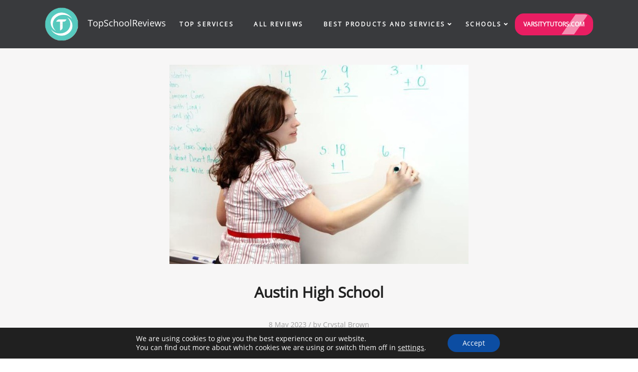

--- FILE ---
content_type: text/html; charset=utf-8
request_url: https://www.topschoolreviews.com/schools/alabama/austin-high-school/
body_size: 12294
content:
<!DOCTYPE html>
<html lang="en">
<head>
    <meta charset="UTF-8">
    <meta name="viewport" content="width=device-width, initial-scale=1">
    <title>Austin High School Review 🏫 Top School Reviews</title>

    <link rel="preload" href="/wp-content/themes/expertpaperwriter/style.css" as="style" onload="this.rel='stylesheet'">
    <link rel="preload" href="/slick/slick.css" as="style" onload="this.rel='stylesheet'">
    <link href="https://topschoolreviews.com/wp-content/uploads/2023/03/favicon.png" rel="shortcut icon" type="image/x-icon"/>
    <meta name='robots' content='index, follow, max-image-preview:large, max-snippet:-1, max-video-preview:-1' />

	<!-- This site is optimized with the Yoast SEO plugin v23.2 - https://yoast.com/wordpress/plugins/seo/ -->
	<meta name="description" content="Overview of the Austin High School in the Alabama state. Find out the most accurate information about classes, website, address, enrollment and contacts of the school." />
	<link rel="canonical" href="https://www.topschoolreviews.com/schools/alabama/austin-high-school/" />
	<meta property="og:locale" content="en_US" />
	<meta property="og:type" content="article" />
	<meta property="og:title" content="Austin High School Review 🏫 Top School Reviews" />
	<meta property="og:description" content="Overview of the Austin High School in the Alabama state. Find out the most accurate information about classes, website, address, enrollment and contacts of the school." />
	<meta property="og:url" content="https://www.topschoolreviews.com/schools/alabama/austin-high-school/" />
	<meta property="og:site_name" content="Top School Reviews" />
	<meta property="article:published_time" content="2023-05-08T13:01:02+00:00" />
	<meta property="og:image" content="https://topschoolreviews.com/wp-content/uploads/2023/05/image-5.jpeg" />
	<meta property="og:image:width" content="600" />
	<meta property="og:image:height" content="400" />
	<meta property="og:image:type" content="image/jpeg" />
	<meta name="author" content="Crystal Brown" />
	<meta name="twitter:card" content="summary_large_image" />
	<meta name="twitter:label1" content="Written by" />
	<meta name="twitter:data1" content="Crystal Brown" />
	<meta name="twitter:label2" content="Est. reading time" />
	<meta name="twitter:data2" content="2 minutes" />
	<script type="application/ld+json" class="yoast-schema-graph">{"@context":"https://schema.org","@graph":[{"@type":"Article","@id":"https://www.topschoolreviews.com/schools/alabama/austin-high-school/#article","isPartOf":{"@id":"https://www.topschoolreviews.com/schools/alabama/austin-high-school/"},"author":{"name":"Crystal Brown","@id":"https://www.topschoolreviews.com/#/schema/person/df2b1bd9f2807d18a80e7e7c849fb4ed"},"headline":"Austin High School","datePublished":"2023-05-08T13:01:02+00:00","dateModified":"2023-05-08T13:01:02+00:00","mainEntityOfPage":{"@id":"https://www.topschoolreviews.com/schools/alabama/austin-high-school/"},"wordCount":331,"commentCount":0,"publisher":{"@id":"https://www.topschoolreviews.com/#organization"},"image":{"@id":"https://www.topschoolreviews.com/schools/alabama/austin-high-school/#primaryimage"},"thumbnailUrl":"https://www.topschoolreviews.com/wp-content/uploads/2023/05/image-5.jpeg","keywords":["1","10","12"],"articleSection":["Alabama"],"inLanguage":"en-US","potentialAction":[{"@type":"CommentAction","name":"Comment","target":["https://www.topschoolreviews.com/schools/alabama/austin-high-school/#respond"]}]},{"@type":"WebPage","@id":"https://www.topschoolreviews.com/schools/alabama/austin-high-school/","url":"https://www.topschoolreviews.com/schools/alabama/austin-high-school/","name":"Austin High School Review 🏫 Top School Reviews","isPartOf":{"@id":"https://www.topschoolreviews.com/#website"},"primaryImageOfPage":{"@id":"https://www.topschoolreviews.com/schools/alabama/austin-high-school/#primaryimage"},"image":{"@id":"https://www.topschoolreviews.com/schools/alabama/austin-high-school/#primaryimage"},"thumbnailUrl":"https://www.topschoolreviews.com/wp-content/uploads/2023/05/image-5.jpeg","datePublished":"2023-05-08T13:01:02+00:00","dateModified":"2023-05-08T13:01:02+00:00","description":"Overview of the Austin High School in the Alabama state. Find out the most accurate information about classes, website, address, enrollment and contacts of the school.","breadcrumb":{"@id":"https://www.topschoolreviews.com/schools/alabama/austin-high-school/#breadcrumb"},"inLanguage":"en-US","potentialAction":[{"@type":"ReadAction","target":["https://www.topschoolreviews.com/schools/alabama/austin-high-school/"]}]},{"@type":"ImageObject","inLanguage":"en-US","@id":"https://www.topschoolreviews.com/schools/alabama/austin-high-school/#primaryimage","url":"https://www.topschoolreviews.com/wp-content/uploads/2023/05/image-5.jpeg","contentUrl":"https://www.topschoolreviews.com/wp-content/uploads/2023/05/image-5.jpeg","width":600,"height":400},{"@type":"BreadcrumbList","@id":"https://www.topschoolreviews.com/schools/alabama/austin-high-school/#breadcrumb","itemListElement":[{"@type":"ListItem","position":1,"name":"Home","item":"https://www.topschoolreviews.com/"},{"@type":"ListItem","position":2,"name":"Blog","item":"https://www.topschoolreviews.com/blog/"},{"@type":"ListItem","position":3,"name":"Austin High School"}]},{"@type":"WebSite","@id":"https://www.topschoolreviews.com/#website","url":"https://www.topschoolreviews.com/","name":"Top School Reviews","description":"Top School Reviews","publisher":{"@id":"https://www.topschoolreviews.com/#organization"},"alternateName":"TopSchoolReviews","potentialAction":[{"@type":"SearchAction","target":{"@type":"EntryPoint","urlTemplate":"https://www.topschoolreviews.com/?s={search_term_string}"},"query-input":"required name=search_term_string"}],"inLanguage":"en-US"},{"@type":"Organization","@id":"https://www.topschoolreviews.com/#organization","name":"Top School Reviews","alternateName":"Topschoolreviews","url":"https://www.topschoolreviews.com/","logo":{"@type":"ImageObject","inLanguage":"en-US","@id":"https://www.topschoolreviews.com/#/schema/logo/image/","url":"https://topschoolreviews.com/wp-content/uploads/2023/03/favicon.png","contentUrl":"https://topschoolreviews.com/wp-content/uploads/2023/03/favicon.png","width":225,"height":225,"caption":"Top School Reviews"},"image":{"@id":"https://www.topschoolreviews.com/#/schema/logo/image/"}},{"@type":"Person","@id":"https://www.topschoolreviews.com/#/schema/person/df2b1bd9f2807d18a80e7e7c849fb4ed","name":"Crystal Brown","image":{"@type":"ImageObject","inLanguage":"en-US","@id":"https://www.topschoolreviews.com/#/schema/person/image/","url":"https://secure.gravatar.com/avatar/b6ed03e504b1b262f7aa042d6dd8d777?s=96&d=mm&r=g","contentUrl":"https://secure.gravatar.com/avatar/b6ed03e504b1b262f7aa042d6dd8d777?s=96&d=mm&r=g","caption":"Crystal Brown"}}]}</script>
	<!-- / Yoast SEO plugin. -->


<link rel='dns-prefetch' href='//www.topschoolreviews.com' />
<style id='classic-theme-styles-inline-css' type='text/css'>
/*! This file is auto-generated */
.wp-block-button__link{color:#fff;background-color:#32373c;border-radius:9999px;box-shadow:none;text-decoration:none;padding:calc(.667em + 2px) calc(1.333em + 2px);font-size:1.125em}.wp-block-file__button{background:#32373c;color:#fff;text-decoration:none}
</style>
<style id='global-styles-inline-css' type='text/css'>
:root{--wp--preset--aspect-ratio--square: 1;--wp--preset--aspect-ratio--4-3: 4/3;--wp--preset--aspect-ratio--3-4: 3/4;--wp--preset--aspect-ratio--3-2: 3/2;--wp--preset--aspect-ratio--2-3: 2/3;--wp--preset--aspect-ratio--16-9: 16/9;--wp--preset--aspect-ratio--9-16: 9/16;--wp--preset--color--black: #000000;--wp--preset--color--cyan-bluish-gray: #abb8c3;--wp--preset--color--white: #ffffff;--wp--preset--color--pale-pink: #f78da7;--wp--preset--color--vivid-red: #cf2e2e;--wp--preset--color--luminous-vivid-orange: #ff6900;--wp--preset--color--luminous-vivid-amber: #fcb900;--wp--preset--color--light-green-cyan: #7bdcb5;--wp--preset--color--vivid-green-cyan: #00d084;--wp--preset--color--pale-cyan-blue: #8ed1fc;--wp--preset--color--vivid-cyan-blue: #0693e3;--wp--preset--color--vivid-purple: #9b51e0;--wp--preset--gradient--vivid-cyan-blue-to-vivid-purple: linear-gradient(135deg,rgba(6,147,227,1) 0%,rgb(155,81,224) 100%);--wp--preset--gradient--light-green-cyan-to-vivid-green-cyan: linear-gradient(135deg,rgb(122,220,180) 0%,rgb(0,208,130) 100%);--wp--preset--gradient--luminous-vivid-amber-to-luminous-vivid-orange: linear-gradient(135deg,rgba(252,185,0,1) 0%,rgba(255,105,0,1) 100%);--wp--preset--gradient--luminous-vivid-orange-to-vivid-red: linear-gradient(135deg,rgba(255,105,0,1) 0%,rgb(207,46,46) 100%);--wp--preset--gradient--very-light-gray-to-cyan-bluish-gray: linear-gradient(135deg,rgb(238,238,238) 0%,rgb(169,184,195) 100%);--wp--preset--gradient--cool-to-warm-spectrum: linear-gradient(135deg,rgb(74,234,220) 0%,rgb(151,120,209) 20%,rgb(207,42,186) 40%,rgb(238,44,130) 60%,rgb(251,105,98) 80%,rgb(254,248,76) 100%);--wp--preset--gradient--blush-light-purple: linear-gradient(135deg,rgb(255,206,236) 0%,rgb(152,150,240) 100%);--wp--preset--gradient--blush-bordeaux: linear-gradient(135deg,rgb(254,205,165) 0%,rgb(254,45,45) 50%,rgb(107,0,62) 100%);--wp--preset--gradient--luminous-dusk: linear-gradient(135deg,rgb(255,203,112) 0%,rgb(199,81,192) 50%,rgb(65,88,208) 100%);--wp--preset--gradient--pale-ocean: linear-gradient(135deg,rgb(255,245,203) 0%,rgb(182,227,212) 50%,rgb(51,167,181) 100%);--wp--preset--gradient--electric-grass: linear-gradient(135deg,rgb(202,248,128) 0%,rgb(113,206,126) 100%);--wp--preset--gradient--midnight: linear-gradient(135deg,rgb(2,3,129) 0%,rgb(40,116,252) 100%);--wp--preset--font-size--small: 13px;--wp--preset--font-size--medium: 20px;--wp--preset--font-size--large: 36px;--wp--preset--font-size--x-large: 42px;--wp--preset--spacing--20: 0.44rem;--wp--preset--spacing--30: 0.67rem;--wp--preset--spacing--40: 1rem;--wp--preset--spacing--50: 1.5rem;--wp--preset--spacing--60: 2.25rem;--wp--preset--spacing--70: 3.38rem;--wp--preset--spacing--80: 5.06rem;--wp--preset--shadow--natural: 6px 6px 9px rgba(0, 0, 0, 0.2);--wp--preset--shadow--deep: 12px 12px 50px rgba(0, 0, 0, 0.4);--wp--preset--shadow--sharp: 6px 6px 0px rgba(0, 0, 0, 0.2);--wp--preset--shadow--outlined: 6px 6px 0px -3px rgba(255, 255, 255, 1), 6px 6px rgba(0, 0, 0, 1);--wp--preset--shadow--crisp: 6px 6px 0px rgba(0, 0, 0, 1);}:where(.is-layout-flex){gap: 0.5em;}:where(.is-layout-grid){gap: 0.5em;}body .is-layout-flex{display: flex;}.is-layout-flex{flex-wrap: wrap;align-items: center;}.is-layout-flex > :is(*, div){margin: 0;}body .is-layout-grid{display: grid;}.is-layout-grid > :is(*, div){margin: 0;}:where(.wp-block-columns.is-layout-flex){gap: 2em;}:where(.wp-block-columns.is-layout-grid){gap: 2em;}:where(.wp-block-post-template.is-layout-flex){gap: 1.25em;}:where(.wp-block-post-template.is-layout-grid){gap: 1.25em;}.has-black-color{color: var(--wp--preset--color--black) !important;}.has-cyan-bluish-gray-color{color: var(--wp--preset--color--cyan-bluish-gray) !important;}.has-white-color{color: var(--wp--preset--color--white) !important;}.has-pale-pink-color{color: var(--wp--preset--color--pale-pink) !important;}.has-vivid-red-color{color: var(--wp--preset--color--vivid-red) !important;}.has-luminous-vivid-orange-color{color: var(--wp--preset--color--luminous-vivid-orange) !important;}.has-luminous-vivid-amber-color{color: var(--wp--preset--color--luminous-vivid-amber) !important;}.has-light-green-cyan-color{color: var(--wp--preset--color--light-green-cyan) !important;}.has-vivid-green-cyan-color{color: var(--wp--preset--color--vivid-green-cyan) !important;}.has-pale-cyan-blue-color{color: var(--wp--preset--color--pale-cyan-blue) !important;}.has-vivid-cyan-blue-color{color: var(--wp--preset--color--vivid-cyan-blue) !important;}.has-vivid-purple-color{color: var(--wp--preset--color--vivid-purple) !important;}.has-black-background-color{background-color: var(--wp--preset--color--black) !important;}.has-cyan-bluish-gray-background-color{background-color: var(--wp--preset--color--cyan-bluish-gray) !important;}.has-white-background-color{background-color: var(--wp--preset--color--white) !important;}.has-pale-pink-background-color{background-color: var(--wp--preset--color--pale-pink) !important;}.has-vivid-red-background-color{background-color: var(--wp--preset--color--vivid-red) !important;}.has-luminous-vivid-orange-background-color{background-color: var(--wp--preset--color--luminous-vivid-orange) !important;}.has-luminous-vivid-amber-background-color{background-color: var(--wp--preset--color--luminous-vivid-amber) !important;}.has-light-green-cyan-background-color{background-color: var(--wp--preset--color--light-green-cyan) !important;}.has-vivid-green-cyan-background-color{background-color: var(--wp--preset--color--vivid-green-cyan) !important;}.has-pale-cyan-blue-background-color{background-color: var(--wp--preset--color--pale-cyan-blue) !important;}.has-vivid-cyan-blue-background-color{background-color: var(--wp--preset--color--vivid-cyan-blue) !important;}.has-vivid-purple-background-color{background-color: var(--wp--preset--color--vivid-purple) !important;}.has-black-border-color{border-color: var(--wp--preset--color--black) !important;}.has-cyan-bluish-gray-border-color{border-color: var(--wp--preset--color--cyan-bluish-gray) !important;}.has-white-border-color{border-color: var(--wp--preset--color--white) !important;}.has-pale-pink-border-color{border-color: var(--wp--preset--color--pale-pink) !important;}.has-vivid-red-border-color{border-color: var(--wp--preset--color--vivid-red) !important;}.has-luminous-vivid-orange-border-color{border-color: var(--wp--preset--color--luminous-vivid-orange) !important;}.has-luminous-vivid-amber-border-color{border-color: var(--wp--preset--color--luminous-vivid-amber) !important;}.has-light-green-cyan-border-color{border-color: var(--wp--preset--color--light-green-cyan) !important;}.has-vivid-green-cyan-border-color{border-color: var(--wp--preset--color--vivid-green-cyan) !important;}.has-pale-cyan-blue-border-color{border-color: var(--wp--preset--color--pale-cyan-blue) !important;}.has-vivid-cyan-blue-border-color{border-color: var(--wp--preset--color--vivid-cyan-blue) !important;}.has-vivid-purple-border-color{border-color: var(--wp--preset--color--vivid-purple) !important;}.has-vivid-cyan-blue-to-vivid-purple-gradient-background{background: var(--wp--preset--gradient--vivid-cyan-blue-to-vivid-purple) !important;}.has-light-green-cyan-to-vivid-green-cyan-gradient-background{background: var(--wp--preset--gradient--light-green-cyan-to-vivid-green-cyan) !important;}.has-luminous-vivid-amber-to-luminous-vivid-orange-gradient-background{background: var(--wp--preset--gradient--luminous-vivid-amber-to-luminous-vivid-orange) !important;}.has-luminous-vivid-orange-to-vivid-red-gradient-background{background: var(--wp--preset--gradient--luminous-vivid-orange-to-vivid-red) !important;}.has-very-light-gray-to-cyan-bluish-gray-gradient-background{background: var(--wp--preset--gradient--very-light-gray-to-cyan-bluish-gray) !important;}.has-cool-to-warm-spectrum-gradient-background{background: var(--wp--preset--gradient--cool-to-warm-spectrum) !important;}.has-blush-light-purple-gradient-background{background: var(--wp--preset--gradient--blush-light-purple) !important;}.has-blush-bordeaux-gradient-background{background: var(--wp--preset--gradient--blush-bordeaux) !important;}.has-luminous-dusk-gradient-background{background: var(--wp--preset--gradient--luminous-dusk) !important;}.has-pale-ocean-gradient-background{background: var(--wp--preset--gradient--pale-ocean) !important;}.has-electric-grass-gradient-background{background: var(--wp--preset--gradient--electric-grass) !important;}.has-midnight-gradient-background{background: var(--wp--preset--gradient--midnight) !important;}.has-small-font-size{font-size: var(--wp--preset--font-size--small) !important;}.has-medium-font-size{font-size: var(--wp--preset--font-size--medium) !important;}.has-large-font-size{font-size: var(--wp--preset--font-size--large) !important;}.has-x-large-font-size{font-size: var(--wp--preset--font-size--x-large) !important;}
:where(.wp-block-post-template.is-layout-flex){gap: 1.25em;}:where(.wp-block-post-template.is-layout-grid){gap: 1.25em;}
:where(.wp-block-columns.is-layout-flex){gap: 2em;}:where(.wp-block-columns.is-layout-grid){gap: 2em;}
:root :where(.wp-block-pullquote){font-size: 1.5em;line-height: 1.6;}
</style>
<link rel='stylesheet' id='moove_gdpr_frontend-css' href='https://www.topschoolreviews.com/wp-content/plugins/gdpr-cookie-compliance/dist/styles/gdpr-main-nf.css?ver=4.15.2' type='text/css' media='all' />
<style id='moove_gdpr_frontend-inline-css' type='text/css'>
				#moove_gdpr_cookie_modal .moove-gdpr-modal-content .moove-gdpr-tab-main h3.tab-title, 
				#moove_gdpr_cookie_modal .moove-gdpr-modal-content .moove-gdpr-tab-main span.tab-title,
				#moove_gdpr_cookie_modal .moove-gdpr-modal-content .moove-gdpr-modal-left-content #moove-gdpr-menu li a, 
				#moove_gdpr_cookie_modal .moove-gdpr-modal-content .moove-gdpr-modal-left-content #moove-gdpr-menu li button,
				#moove_gdpr_cookie_modal .moove-gdpr-modal-content .moove-gdpr-modal-left-content .moove-gdpr-branding-cnt a,
				#moove_gdpr_cookie_modal .moove-gdpr-modal-content .moove-gdpr-modal-footer-content .moove-gdpr-button-holder a.mgbutton, 
				#moove_gdpr_cookie_modal .moove-gdpr-modal-content .moove-gdpr-modal-footer-content .moove-gdpr-button-holder button.mgbutton,
				#moove_gdpr_cookie_modal .cookie-switch .cookie-slider:after, 
				#moove_gdpr_cookie_modal .cookie-switch .slider:after, 
				#moove_gdpr_cookie_modal .switch .cookie-slider:after, 
				#moove_gdpr_cookie_modal .switch .slider:after,
				#moove_gdpr_cookie_info_bar .moove-gdpr-info-bar-container .moove-gdpr-info-bar-content p, 
				#moove_gdpr_cookie_info_bar .moove-gdpr-info-bar-container .moove-gdpr-info-bar-content p a,
				#moove_gdpr_cookie_info_bar .moove-gdpr-info-bar-container .moove-gdpr-info-bar-content a.mgbutton, 
				#moove_gdpr_cookie_info_bar .moove-gdpr-info-bar-container .moove-gdpr-info-bar-content button.mgbutton,
				#moove_gdpr_cookie_modal .moove-gdpr-modal-content .moove-gdpr-tab-main .moove-gdpr-tab-main-content h1, 
				#moove_gdpr_cookie_modal .moove-gdpr-modal-content .moove-gdpr-tab-main .moove-gdpr-tab-main-content h2, 
				#moove_gdpr_cookie_modal .moove-gdpr-modal-content .moove-gdpr-tab-main .moove-gdpr-tab-main-content h3, 
				#moove_gdpr_cookie_modal .moove-gdpr-modal-content .moove-gdpr-tab-main .moove-gdpr-tab-main-content h4, 
				#moove_gdpr_cookie_modal .moove-gdpr-modal-content .moove-gdpr-tab-main .moove-gdpr-tab-main-content h5, 
				#moove_gdpr_cookie_modal .moove-gdpr-modal-content .moove-gdpr-tab-main .moove-gdpr-tab-main-content h6,
				#moove_gdpr_cookie_modal .moove-gdpr-modal-content.moove_gdpr_modal_theme_v2 .moove-gdpr-modal-title .tab-title,
				#moove_gdpr_cookie_modal .moove-gdpr-modal-content.moove_gdpr_modal_theme_v2 .moove-gdpr-tab-main h3.tab-title, 
				#moove_gdpr_cookie_modal .moove-gdpr-modal-content.moove_gdpr_modal_theme_v2 .moove-gdpr-tab-main span.tab-title,
				#moove_gdpr_cookie_modal .moove-gdpr-modal-content.moove_gdpr_modal_theme_v2 .moove-gdpr-branding-cnt a {
				 	font-weight: inherit				}
			#moove_gdpr_cookie_modal,#moove_gdpr_cookie_info_bar,.gdpr_cookie_settings_shortcode_content{font-family:inherit}#moove_gdpr_save_popup_settings_button{background-color:#373737;color:#fff}#moove_gdpr_save_popup_settings_button:hover{background-color:#000}#moove_gdpr_cookie_info_bar .moove-gdpr-info-bar-container .moove-gdpr-info-bar-content a.mgbutton,#moove_gdpr_cookie_info_bar .moove-gdpr-info-bar-container .moove-gdpr-info-bar-content button.mgbutton{background-color:#0c4da2}#moove_gdpr_cookie_modal .moove-gdpr-modal-content .moove-gdpr-modal-footer-content .moove-gdpr-button-holder a.mgbutton,#moove_gdpr_cookie_modal .moove-gdpr-modal-content .moove-gdpr-modal-footer-content .moove-gdpr-button-holder button.mgbutton,.gdpr_cookie_settings_shortcode_content .gdpr-shr-button.button-green{background-color:#0c4da2;border-color:#0c4da2}#moove_gdpr_cookie_modal .moove-gdpr-modal-content .moove-gdpr-modal-footer-content .moove-gdpr-button-holder a.mgbutton:hover,#moove_gdpr_cookie_modal .moove-gdpr-modal-content .moove-gdpr-modal-footer-content .moove-gdpr-button-holder button.mgbutton:hover,.gdpr_cookie_settings_shortcode_content .gdpr-shr-button.button-green:hover{background-color:#fff;color:#0c4da2}#moove_gdpr_cookie_modal .moove-gdpr-modal-content .moove-gdpr-modal-close i,#moove_gdpr_cookie_modal .moove-gdpr-modal-content .moove-gdpr-modal-close span.gdpr-icon{background-color:#0c4da2;border:1px solid #0c4da2}#moove_gdpr_cookie_info_bar span.change-settings-button.focus-g,#moove_gdpr_cookie_info_bar span.change-settings-button:focus,#moove_gdpr_cookie_info_bar button.change-settings-button.focus-g,#moove_gdpr_cookie_info_bar button.change-settings-button:focus{-webkit-box-shadow:0 0 1px 3px #0c4da2;-moz-box-shadow:0 0 1px 3px #0c4da2;box-shadow:0 0 1px 3px #0c4da2}#moove_gdpr_cookie_modal .moove-gdpr-modal-content .moove-gdpr-modal-close i:hover,#moove_gdpr_cookie_modal .moove-gdpr-modal-content .moove-gdpr-modal-close span.gdpr-icon:hover,#moove_gdpr_cookie_info_bar span[data-href]>u.change-settings-button{color:#0c4da2}#moove_gdpr_cookie_modal .moove-gdpr-modal-content .moove-gdpr-modal-left-content #moove-gdpr-menu li.menu-item-selected a span.gdpr-icon,#moove_gdpr_cookie_modal .moove-gdpr-modal-content .moove-gdpr-modal-left-content #moove-gdpr-menu li.menu-item-selected button span.gdpr-icon{color:inherit}#moove_gdpr_cookie_modal .moove-gdpr-modal-content .moove-gdpr-modal-left-content #moove-gdpr-menu li a span.gdpr-icon,#moove_gdpr_cookie_modal .moove-gdpr-modal-content .moove-gdpr-modal-left-content #moove-gdpr-menu li button span.gdpr-icon{color:inherit}#moove_gdpr_cookie_modal .gdpr-acc-link{line-height:0;font-size:0;color:transparent;position:absolute}#moove_gdpr_cookie_modal .moove-gdpr-modal-content .moove-gdpr-modal-close:hover i,#moove_gdpr_cookie_modal .moove-gdpr-modal-content .moove-gdpr-modal-left-content #moove-gdpr-menu li a,#moove_gdpr_cookie_modal .moove-gdpr-modal-content .moove-gdpr-modal-left-content #moove-gdpr-menu li button,#moove_gdpr_cookie_modal .moove-gdpr-modal-content .moove-gdpr-modal-left-content #moove-gdpr-menu li button i,#moove_gdpr_cookie_modal .moove-gdpr-modal-content .moove-gdpr-modal-left-content #moove-gdpr-menu li a i,#moove_gdpr_cookie_modal .moove-gdpr-modal-content .moove-gdpr-tab-main .moove-gdpr-tab-main-content a:hover,#moove_gdpr_cookie_info_bar.moove-gdpr-dark-scheme .moove-gdpr-info-bar-container .moove-gdpr-info-bar-content a.mgbutton:hover,#moove_gdpr_cookie_info_bar.moove-gdpr-dark-scheme .moove-gdpr-info-bar-container .moove-gdpr-info-bar-content button.mgbutton:hover,#moove_gdpr_cookie_info_bar.moove-gdpr-dark-scheme .moove-gdpr-info-bar-container .moove-gdpr-info-bar-content a:hover,#moove_gdpr_cookie_info_bar.moove-gdpr-dark-scheme .moove-gdpr-info-bar-container .moove-gdpr-info-bar-content button:hover,#moove_gdpr_cookie_info_bar.moove-gdpr-dark-scheme .moove-gdpr-info-bar-container .moove-gdpr-info-bar-content span.change-settings-button:hover,#moove_gdpr_cookie_info_bar.moove-gdpr-dark-scheme .moove-gdpr-info-bar-container .moove-gdpr-info-bar-content button.change-settings-button:hover,#moove_gdpr_cookie_info_bar.moove-gdpr-dark-scheme .moove-gdpr-info-bar-container .moove-gdpr-info-bar-content u.change-settings-button:hover,#moove_gdpr_cookie_info_bar span[data-href]>u.change-settings-button,#moove_gdpr_cookie_info_bar.moove-gdpr-dark-scheme .moove-gdpr-info-bar-container .moove-gdpr-info-bar-content a.mgbutton.focus-g,#moove_gdpr_cookie_info_bar.moove-gdpr-dark-scheme .moove-gdpr-info-bar-container .moove-gdpr-info-bar-content button.mgbutton.focus-g,#moove_gdpr_cookie_info_bar.moove-gdpr-dark-scheme .moove-gdpr-info-bar-container .moove-gdpr-info-bar-content a.focus-g,#moove_gdpr_cookie_info_bar.moove-gdpr-dark-scheme .moove-gdpr-info-bar-container .moove-gdpr-info-bar-content button.focus-g,#moove_gdpr_cookie_info_bar.moove-gdpr-dark-scheme .moove-gdpr-info-bar-container .moove-gdpr-info-bar-content a.mgbutton:focus,#moove_gdpr_cookie_info_bar.moove-gdpr-dark-scheme .moove-gdpr-info-bar-container .moove-gdpr-info-bar-content button.mgbutton:focus,#moove_gdpr_cookie_info_bar.moove-gdpr-dark-scheme .moove-gdpr-info-bar-container .moove-gdpr-info-bar-content a:focus,#moove_gdpr_cookie_info_bar.moove-gdpr-dark-scheme .moove-gdpr-info-bar-container .moove-gdpr-info-bar-content button:focus,#moove_gdpr_cookie_info_bar.moove-gdpr-dark-scheme .moove-gdpr-info-bar-container .moove-gdpr-info-bar-content span.change-settings-button.focus-g,span.change-settings-button:focus,button.change-settings-button.focus-g,button.change-settings-button:focus,#moove_gdpr_cookie_info_bar.moove-gdpr-dark-scheme .moove-gdpr-info-bar-container .moove-gdpr-info-bar-content u.change-settings-button.focus-g,#moove_gdpr_cookie_info_bar.moove-gdpr-dark-scheme .moove-gdpr-info-bar-container .moove-gdpr-info-bar-content u.change-settings-button:focus{color:#0c4da2}#moove_gdpr_cookie_modal.gdpr_lightbox-hide{display:none}
</style>
<link rel="https://api.w.org/" href="https://www.topschoolreviews.com/wp-json/" /><link rel="alternate" title="JSON" type="application/json" href="https://www.topschoolreviews.com/wp-json/wp/v2/posts/7339" />
</head>
<body>


<div class="page-wrp">
    <!--HEADER Home-->
            <div class="background-head-wrp background-sub-head-wrp">
            <header class="content-wrp sub-page_header">
                <div class="header_top-overlay"></div>
                <div class="header_top-wrapper">
                    <div class="header_top">
                        <div class="mob-menu">
                            <button type="button" class="mob-menu-btn fa fa-bars"></button>
                        </div>
                        <a href="https://www.topschoolreviews.com/varsitytutors" target="_blank" rel="nofollow" class="gtm-header-menu cta-btn cta-btn_mob">VarsityTutors.com</a>
                        <a href="/" class="logo-wrp">
                            <img src="https://topschoolreviews.com/wp-content/uploads/2023/03/logo.png" alt="Logo">
                            <span>TopSchoolReviews</span>
                        </a>
                        <ul id="menu-header_menu" class="main-men"><li id="menu-item-2097" class="menu-item menu-item-type-post_type menu-item-object-page menu-item-2097 mtm-header-menu"><a rel="nofollow" href="https://www.topschoolreviews.com/top-services/">Top Services</a></li>
<li id="menu-item-2098" class="menu-item menu-item-type-post_type menu-item-object-page menu-item-2098 mtm-header-menu"><a rel="nofollow" href="https://www.topschoolreviews.com/reviews/">All Reviews</a></li>
<li id="menu-item-2734" class="menu-item menu-item-type-custom menu-item-object-custom menu-item-has-children menu-item-2734 mtm-header-menu"><a href="/best-products-services/">Best Products and Services</a>
<ul class="sub-menu">
	<li id="menu-item-3018" class="menu-item menu-item-type-post_type menu-item-object-page menu-item-3018 mtm-header-menu"><a href="https://www.topschoolreviews.com/best-online-maths-tutorial/">Best Online Maths Tutorials</a></li>
	<li id="menu-item-3019" class="menu-item menu-item-type-post_type menu-item-object-page menu-item-3019 mtm-header-menu"><a href="https://www.topschoolreviews.com/math-websites-for-middle-school/">Best Math Websites for Middle Schoolers</a></li>
	<li id="menu-item-3020" class="menu-item menu-item-type-post_type menu-item-object-page menu-item-3020 mtm-header-menu"><a href="https://www.topschoolreviews.com/best-math-solving-app/">Best Math Solving Apps</a></li>
	<li id="menu-item-3021" class="menu-item menu-item-type-post_type menu-item-object-page menu-item-3021 mtm-header-menu"><a href="https://www.topschoolreviews.com/best-math-apps-for-kids/">Best Math Apps For Kids</a></li>
</ul>
</li>
<li id="menu-item-3833" class="menu-item menu-item-type-post_type menu-item-object-page menu-item-has-children menu-item-3833 mtm-header-menu"><a rel="nofollow" href="https://www.topschoolreviews.com/schools/">Schools</a>
<ul class="sub-menu">
	<li id="menu-item-16616" class="menu-item menu-item-type-custom menu-item-object-custom menu-item-16616 mtm-header-menu"><a href="https://topschoolreviews.com/schools/alabama/">Alabama</a></li>
	<li id="menu-item-16617" class="menu-item menu-item-type-custom menu-item-object-custom menu-item-16617 mtm-header-menu"><a href="https://topschoolreviews.com/schools/alaska/">Alaska</a></li>
	<li id="menu-item-16626" class="menu-item menu-item-type-custom menu-item-object-custom menu-item-16626 mtm-header-menu"><a href="https://topschoolreviews.com/schools/grade-4/">Grade 4</a></li>
	<li id="menu-item-16628" class="menu-item menu-item-type-custom menu-item-object-custom menu-item-16628 mtm-header-menu"><a href="https://topschoolreviews.com/schools/grade-6/">Grade 6</a></li>
	<li id="menu-item-16630" class="menu-item menu-item-type-custom menu-item-object-custom menu-item-16630 mtm-header-menu"><a href="https://topschoolreviews.com/schools/grade-8/">Grade 8</a></li>
	<li id="menu-item-16632" class="menu-item menu-item-type-custom menu-item-object-custom menu-item-16632 mtm-header-menu"><a href="https://topschoolreviews.com/schools/grade-10/">Grade 10</a></li>
	<li id="menu-item-16633" class="menu-item menu-item-type-custom menu-item-object-custom menu-item-16633 mtm-header-menu"><a href="https://topschoolreviews.com/schools/grade-11/">Grade 11</a></li>
	<li id="menu-item-16621" class="menu-item menu-item-type-custom menu-item-object-custom menu-item-16621 mtm-header-menu"><a href="https://topschoolreviews.com/schools/pre-k-grade/">Pre-K grade</a></li>
	<li id="menu-item-16627" class="menu-item menu-item-type-custom menu-item-object-custom menu-item-16627 mtm-header-menu"><a href="https://topschoolreviews.com/schools/grade-5/">Grade 5</a></li>
	<li id="menu-item-16625" class="menu-item menu-item-type-custom menu-item-object-custom menu-item-16625 mtm-header-menu"><a href="https://topschoolreviews.com/schools/grade-3/">Grade 3</a></li>
	<li id="menu-item-16618" class="menu-item menu-item-type-custom menu-item-object-custom menu-item-16618 mtm-header-menu"><a href="https://topschoolreviews.com/schools/arizona/">Arizona</a></li>
	<li id="menu-item-16634" class="menu-item menu-item-type-custom menu-item-object-custom menu-item-16634 mtm-header-menu"><a href="https://topschoolreviews.com/schools/grade-12/">Grade 12</a></li>
	<li id="menu-item-16619" class="menu-item menu-item-type-custom menu-item-object-custom menu-item-16619 mtm-header-menu"><a href="https://topschoolreviews.com/schools/arkansas/">Arkansas</a></li>
	<li id="menu-item-16620" class="menu-item menu-item-type-custom menu-item-object-custom menu-item-16620 mtm-header-menu"><a href="https://www.topschoolreviews.com/schools/california/">California</a></li>
	<li id="menu-item-16623" class="menu-item menu-item-type-custom menu-item-object-custom menu-item-16623 mtm-header-menu"><a href="https://topschoolreviews.com/schools/grade-1/">Grade 1</a></li>
	<li id="menu-item-16624" class="menu-item menu-item-type-custom menu-item-object-custom menu-item-16624 mtm-header-menu"><a href="https://topschoolreviews.com/schools/grade-2/">Grade 2</a></li>
	<li id="menu-item-16622" class="menu-item menu-item-type-custom menu-item-object-custom menu-item-16622 mtm-header-menu"><a href="https://topschoolreviews.com/schools/k-grade/">K Grade</a></li>
	<li id="menu-item-16631" class="menu-item menu-item-type-custom menu-item-object-custom menu-item-16631 mtm-header-menu"><a href="https://topschoolreviews.com/schools/grade-9/">Grade 9</a></li>
	<li id="menu-item-16629" class="menu-item menu-item-type-custom menu-item-object-custom menu-item-16629 mtm-header-menu"><a href="https://topschoolreviews.com/schools/grade-7/">Grade 7</a></li>
</ul>
</li>
</ul>                        <a href="https://www.topschoolreviews.com/varsitytutors" target="_blank" rel="nofollow" class="gtm-header-menu cta-btn">VarsityTutors.com</a>
                    </div>
                </div>
            </header>
        </div>
    <div class="container">
    <div class="row">
        <div id="primary" class="col-md-9 content-area">
            <main id="main" class="site-main" role="main">
                
                    <!--BLOG ARTICLE-->
<div class="background-1-wrp" id="post-7339">
    <article class="blog-article">
        <div class="section_title-wrp">
           <p>
			   <img width="600" height="400" src="https://www.topschoolreviews.com/wp-content/uploads/2023/05/image-5.jpeg" class="attachment-post-thumbnail size-post-thumbnail wp-post-image" alt="" decoding="async" fetchpriority="high" srcset="https://www.topschoolreviews.com/wp-content/uploads/2023/05/image-5.jpeg 600w, https://www.topschoolreviews.com/wp-content/uploads/2023/05/image-5-360x241.jpeg 360w" sizes="(max-width: 600px) 100vw, 600px" />			</p>
            <h1 class="section_header">
                Austin High School            </h1>
			<p><span class="date">8 May 2023 / by Crystal Brown</span>
            </p>
			
        </div>
        <div class="text_unit section_title">

        <h2 style="text-align: left;"><span style="vertical-align: inherit;">About Austin High School</span></h2>
<p style="text-align: left;">Austin High School is a public high school located in Austin, Texas. It is part of the Austin Independent School District and serves grades nine through twelve. It was founded in 1881, making it one of the oldest public high schools in Texas. Austin High School is known for its strong academic and extracurricular programs, as well as its diverse student body. The school offers a variety of courses, including Advanced Placement and dual-credit classes. It also provides a variety of extracurricular activities, including sports, clubs, and organizations. Austin High School has a long tradition of excellence in academics, athletics, and extracurricular activities. Students at Austin High School are encouraged to challenge themselves and strive for excellence in all areas of their lives.</p>
<blockquote>
<table style="border-collapse: collapse; width: 100%; height: 120px;">
<tbody>
<tr style="height: 24px;">
<td style="width: 50%; height: 24px;">
<p><span style="vertical-align: inherit;">Address:</span></p>
</td>
<td style="width: 50%; height: 24px;">
<p><span style="vertical-align: inherit;">3004 Modaus Road<br />
 Decatur, AL 35601</span></p>
</td>
</tr>
<tr style="height: 24px;">
<td style="width: 50%; height: 24px;">
<p><span style="vertical-align: inherit;">Phone:</span></p>
</td>
<td style="width: 50%; height: 24px;">
<p><span style="vertical-align: inherit;">(256) 552-3060</span></p>
</td>
</tr>
<tr style="height: 24px;">
<td style="width: 50%; height: 24px;">
<p><span style="vertical-align: inherit;">Site:</span></p>
</td>
<td style="width: 50%; height: 24px;">
<p><a href="https://ahs.dcs.edu"><span style="vertical-align: inherit;">ahs.dcs.edu</span></a></p>
</td>
</tr>
<tr style="height: 24px;">
<td style="width: 50%; height: 24px;">
<p><span style="vertical-align: inherit;">Grades:</span></p>
</td>
<td style="width: 50%; height: 24px;">
<p><span style="vertical-align: inherit;">10 &#8211; 12</span></p>
</td>
</tr>
<tr style="height: 24px;">
<td style="width: 50%; height: 24px;">
<p><span style="vertical-align: inherit;">Enrollment:</span></p>
</td>
<td style="width: 50%; height: 24px;">
<p><span style="vertical-align: inherit;">1,099 students</span></p>
</td>
</tr>
</tbody>
</table>
</blockquote>
<h2 style="text-align: left;"><span style="vertical-align: inherit;">Overview Austin High School</span></h2>
<p style="text-align: left;"><span style="vertical-align: inherit;">Austin High School serves 1,099 students in grades 10-12.<br />
Austin High School placed in the bottom 50% of all schools in Alabama for overall test scores (math proficiency is top 50%, and reading proficiency is bottom 50%) for the 2020-21 school year.<br />
The percentage of students achieving proficiency in math is 20% (which is lower than the Alabama state average of 24%) for the 2020-21 school year. The percentage of students achieving proficiency in reading/language arts is 24% (which is lower than the Alabama state average of 46%) for the 2020-21 school year.<br />
The student:teacher ratio of 15:1 is lower than the Alabama state level of 17:1.<br />
Minority enrollment is 65% of the student body (majority Black), which is higher than the Alabama state average of 47% (majority Black).</span></p>
<h2 style="text-align: left;"><span style="vertical-align: inherit;">Verdict on Austin High School</span></h2>
<p style="text-align: left;"><span style="vertical-align: inherit;">Austin High School is ranked within the bottom 50% of all 1,276 schools in Alabama (based off of combined math and reading proficiency testing data) for the 2020-21 school year.The diversity score of Austin High School is 0.70, which is more than the diversity score at state average of 0.61. The school&#8217;s diversity has stayed relatively flat over five school years.</span></p>

        </div>
    </article>
</div>
<!--Schools-->
<div class="background-1-wrp">
	<div class="content-wrp blog-content-wrp clearfix">
		<div class="section_title_wrp">
			<h2 class="section_header">Check reviews of Offline USA Schools </h2>
		</div>
		<div class="blog_content-wrp active">
							<div class="blog_img-wrp" data-href="https://www.topschoolreviews.com/schools/alabama/maxwell-elementary-school/">
							<img src="https://topschoolreviews.com/wp-content/uploads/2023/05/inclusion_new1.png" alt="Maxwell Elementary School" />
							<div class="blog_img-overlay">
						<a href="https://www.topschoolreviews.com/schools/alabama/maxwell-elementary-school/" class="action-btn transp gtm-blog-read">Read Review</a>
					</div>
				<p>Maxwell Elementary School</p>
				</div>
							<div class="blog_img-wrp" data-href="https://www.topschoolreviews.com/schools/california/culver-city-high-school/">
					<img width="600" height="400" src="https://www.topschoolreviews.com/wp-content/uploads/2023/05/image-22.jpeg" class="attachment-post-thumbnail size-post-thumbnail wp-post-image" alt="" decoding="async" srcset="https://www.topschoolreviews.com/wp-content/uploads/2023/05/image-22.jpeg 600w, https://www.topschoolreviews.com/wp-content/uploads/2023/05/image-22-360x241.jpeg 360w" sizes="(max-width: 600px) 100vw, 600px" />					<div class="blog_img-overlay">
						<a href="https://www.topschoolreviews.com/schools/california/culver-city-high-school/" class="action-btn transp gtm-blog-read">Read Review</a>
					</div>
				<p>Culver City High School</p>
				</div>
						
								<div class="blog_img-wrp" data-href="https://www.topschoolreviews.com/schools/california/colony-high-school-2/">
					<img width="600" height="400" src="https://www.topschoolreviews.com/wp-content/uploads/2023/05/image-33.jpeg" class="attachment-post-thumbnail size-post-thumbnail wp-post-image" alt="" decoding="async" srcset="https://www.topschoolreviews.com/wp-content/uploads/2023/05/image-33.jpeg 600w, https://www.topschoolreviews.com/wp-content/uploads/2023/05/image-33-360x241.jpeg 360w" sizes="(max-width: 600px) 100vw, 600px" />					<div class="blog_img-overlay">
						<a href="https://www.topschoolreviews.com/schools/california/colony-high-school-2/" class="action-btn transp gtm-blog-read">Read Review</a>
					</div>
				<p>Colony High School</p>
				</div>
							<div class="blog_img-wrp" data-href="https://www.topschoolreviews.com/schools/arizona/arroyo-elementary-school/">
							<img src="https://topschoolreviews.com/wp-content/uploads/2023/05/inclusion_new1.png" alt="Arroyo Elementary School" />
							<div class="blog_img-overlay">
						<a href="https://www.topschoolreviews.com/schools/arizona/arroyo-elementary-school/" class="action-btn transp gtm-blog-read">Read Review</a>
					</div>
				<p>Arroyo Elementary School</p>
				</div>
						
						</div>
		<a href="https://www.topschoolreviews.com/schools/"><button type="button" class="action-btn gtm-blog-more">Show more</button></a>
	</div>
</div>
                            </main><!-- #main -->
        </div><!-- #primary -->
    </div> <!--.row-->
</div><!--.container-->
<!--FOOTER-->

<!-- ITS WORK -->


<div class="content-wrp">
    <div class="footer-nav">
        <ul id="menu-footer_nav" class="menu"><li id="menu-item-3474" class="menu-item menu-item-type-post_type menu-item-object-page menu-item-3474 mtm-rev-simple-item"><a href="https://www.topschoolreviews.com/play-osmo-review/">Play Osmo Review</a></li>
<li id="menu-item-3475" class="menu-item menu-item-type-post_type menu-item-object-page menu-item-3475 mtm-rev-simple-item"><a href="https://www.topschoolreviews.com/learner-review/">Learner Review</a></li>
<li id="menu-item-3477" class="menu-item menu-item-type-post_type menu-item-object-page menu-item-3477 mtm-rev-simple-item"><a href="https://www.topschoolreviews.com/toytheater-review/">ToyTheater Review</a></li>
<li id="menu-item-3478" class="menu-item menu-item-type-post_type menu-item-object-page menu-item-3478 mtm-rev-simple-item"><a href="https://www.topschoolreviews.com/buzzmath-review/">Buzzmath Review</a></li>
<li id="menu-item-3479" class="menu-item menu-item-type-post_type menu-item-object-page menu-item-3479 mtm-rev-simple-item"><a href="https://www.topschoolreviews.com/nrich-maths-review/">Nrich Maths Review</a></li>
<li id="menu-item-3480" class="menu-item menu-item-type-post_type menu-item-object-page menu-item-3480 mtm-rev-simple-item"><a href="https://www.topschoolreviews.com/math-salamanders-review/">Math Salamanders Review</a></li>
<li id="menu-item-3481" class="menu-item menu-item-type-post_type menu-item-object-page menu-item-3481 mtm-rev-simple-item"><a href="https://www.topschoolreviews.com/brilliant-review/">Brilliant.org Review</a></li>
<li id="menu-item-3482" class="menu-item menu-item-type-post_type menu-item-object-page menu-item-3482 mtm-rev-simple-item"><a href="https://www.topschoolreviews.com/sumdog-review/">Sumdog Review</a></li>
<li id="menu-item-3483" class="menu-item menu-item-type-post_type menu-item-object-page menu-item-3483 mtm-rev-simple-item"><a href="https://www.topschoolreviews.com/arcademics-review/">Arcademics Review</a></li>
<li id="menu-item-3484" class="menu-item menu-item-type-post_type menu-item-object-page menu-item-3484 mtm-rev-simple-item"><a href="https://www.topschoolreviews.com/mathgames-review/">Mathgames Review</a></li>
<li id="menu-item-3485" class="menu-item menu-item-type-post_type menu-item-object-page menu-item-3485 mtm-rev-simple-item"><a href="https://www.topschoolreviews.com/coolmath-review/">Coolmath.com Review</a></li>
<li id="menu-item-3486" class="menu-item menu-item-type-post_type menu-item-object-page menu-item-3486 mtm-rev-simple-item"><a href="https://www.topschoolreviews.com/factmonster-review/">Factmonster Review</a></li>
<li id="menu-item-3487" class="menu-item menu-item-type-post_type menu-item-object-page menu-item-3487 mtm-rev-simple-item"><a href="https://www.topschoolreviews.com/room-recess-review/">Room Recess Review</a></li>
<li id="menu-item-3488" class="menu-item menu-item-type-post_type menu-item-object-page menu-item-3488 mtm-rev-simple-item"><a href="https://www.topschoolreviews.com/mathsisfun-review/">Mathsisfun Review</a></li>
<li id="menu-item-3489" class="menu-item menu-item-type-post_type menu-item-object-page menu-item-3489 mtm-rev-simple-item"><a href="https://www.topschoolreviews.com/math-goodies-review/">Math Goodies Review</a></li>
<li id="menu-item-3490" class="menu-item menu-item-type-post_type menu-item-object-page menu-item-3490 mtm-rev-simple-item"><a href="https://www.topschoolreviews.com/aaa-math-review/">AAA Math Review</a></li>
<li id="menu-item-3491" class="menu-item menu-item-type-post_type menu-item-object-page menu-item-3491 mtm-rev-simple-item"><a href="https://www.topschoolreviews.com/mathworksheets4kids-review/">Mathworksheets4kids Review</a></li>
<li id="menu-item-3492" class="menu-item menu-item-type-post_type menu-item-object-page menu-item-3492 mtm-rev-simple-item"><a href="https://www.topschoolreviews.com/mathnook-review/">Mathnook Review</a></li>
<li id="menu-item-3493" class="menu-item menu-item-type-post_type menu-item-object-page menu-item-3493 mtm-rev-simple-item"><a href="https://www.topschoolreviews.com/math-fact-cafe-review/">Math Fact Cafe Review</a></li>
<li id="menu-item-3494" class="menu-item menu-item-type-post_type menu-item-object-page menu-item-3494 mtm-rev-simple-item"><a href="https://www.topschoolreviews.com/mathseeds-review/">Mathseeds Review</a></li>
<li id="menu-item-3495" class="menu-item menu-item-type-post_type menu-item-object-page menu-item-3495 mtm-rev-simple-item"><a href="https://www.topschoolreviews.com/xtramath-review/">Xtramath Review</a></li>
<li id="menu-item-3496" class="menu-item menu-item-type-post_type menu-item-object-page menu-item-3496 mtm-rev-simple-item"><a href="https://www.topschoolreviews.com/illuminations-review/">Illuminations Review</a></li>
<li id="menu-item-3497" class="menu-item menu-item-type-post_type menu-item-object-page menu-item-3497 mtm-rev-simple-item"><a href="https://www.topschoolreviews.com/math-antics-review/">Math Antics Review</a></li>
<li id="menu-item-3498" class="menu-item menu-item-type-post_type menu-item-object-page menu-item-3498 mtm-rev-simple-item"><a href="https://www.topschoolreviews.com/themathworksheetsite-review/">TheMathWorksheetSite Review</a></li>
<li id="menu-item-3499" class="menu-item menu-item-type-post_type menu-item-object-page menu-item-3499 mtm-rev-simple-item"><a href="https://www.topschoolreviews.com/mathhelp-review/">MathHelp Review</a></li>
<li id="menu-item-3500" class="menu-item menu-item-type-post_type menu-item-object-page menu-item-3500 mtm-rev-simple-item"><a href="https://www.topschoolreviews.com/soft-schools-review/">SoftSchools Review</a></li>
<li id="menu-item-3501" class="menu-item menu-item-type-post_type menu-item-object-page menu-item-3501 mtm-rev-simple-item"><a href="https://www.topschoolreviews.com/first-in-math-review/">First In Math Review</a></li>
<li id="menu-item-3502" class="menu-item menu-item-type-post_type menu-item-object-page menu-item-3502 mtm-rev-simple-item"><a href="https://www.topschoolreviews.com/k5-learning-review/">K5 Learning Review</a></li>
<li id="menu-item-3503" class="menu-item menu-item-type-post_type menu-item-object-page menu-item-3503 mtm-rev-simple-item"><a href="https://www.topschoolreviews.com/dreambox-review/">Dreambox Review</a></li>
<li id="menu-item-3504" class="menu-item menu-item-type-post_type menu-item-object-page menu-item-3504 mtm-rev-simple-item"><a href="https://www.topschoolreviews.com/education-com-review/">Education.com Review</a></li>
<li id="menu-item-3505" class="menu-item menu-item-type-post_type menu-item-object-page menu-item-3505 mtm-rev-simple-item"><a href="https://www.topschoolreviews.com/kodu-game-lab-review/">Kodu Game Lab Review</a></li>
<li id="menu-item-3506" class="menu-item menu-item-type-post_type menu-item-object-page menu-item-3506 mtm-rev-simple-item"><a href="https://www.topschoolreviews.com/tynker-review/">Tynker Review</a></li>
<li id="menu-item-3507" class="menu-item menu-item-type-post_type menu-item-object-page menu-item-3507 mtm-rev-simple-item"><a href="https://www.topschoolreviews.com/codecombat-review/">CodeCombat Review</a></li>
<li id="menu-item-3508" class="menu-item menu-item-type-post_type menu-item-object-page menu-item-3508 mtm-rev-simple-item"><a href="https://www.topschoolreviews.com/kodable-review/">Kodable Review</a></li>
<li id="menu-item-3509" class="menu-item menu-item-type-post_type menu-item-object-page menu-item-3509 mtm-rev-simple-item"><a href="https://www.topschoolreviews.com/khan-academy-review/">Khan Academy Review</a></li>
<li id="menu-item-3510" class="menu-item menu-item-type-post_type menu-item-object-page menu-item-3510 mtm-rev-simple-item"><a href="https://www.topschoolreviews.com/reflex-math-review/">Reflex Math Review</a></li>
<li id="menu-item-3511" class="menu-item menu-item-type-post_type menu-item-object-page menu-item-3511 mtm-rev-simple-item"><a href="https://www.topschoolreviews.com/rocket-math-review/">Rocket Math Review</a></li>
<li id="menu-item-3512" class="menu-item menu-item-type-post_type menu-item-object-page menu-item-3512 mtm-rev-simple-item"><a href="https://www.topschoolreviews.com/cool-math-games-review/">Cool Math Games Review</a></li>
<li id="menu-item-3513" class="menu-item menu-item-type-post_type menu-item-object-page menu-item-3513 mtm-rev-simple-item"><a href="https://www.topschoolreviews.com/multiplication-com-review/">Multiplication.com Review</a></li>
<li id="menu-item-3514" class="menu-item menu-item-type-post_type menu-item-object-page menu-item-3514 mtm-rev-simple-item"><a href="https://www.topschoolreviews.com/illustrative-mathematics-review/">Illustrative Mathematics Review</a></li>
<li id="menu-item-3515" class="menu-item menu-item-type-post_type menu-item-object-page menu-item-3515 mtm-rev-simple-item"><a href="https://www.topschoolreviews.com/hooda-math-review/">Hooda Math Review</a></li>
<li id="menu-item-3516" class="menu-item menu-item-type-post_type menu-item-object-page menu-item-3516 mtm-rev-simple-item"><a href="https://www.topschoolreviews.com/mangahigh-review/">Mangahigh Review</a></li>
<li id="menu-item-3517" class="menu-item menu-item-type-post_type menu-item-object-page menu-item-3517 mtm-rev-simple-item"><a href="https://www.topschoolreviews.com/math-game-time-review/">Math Game Time Review</a></li>
<li id="menu-item-3518" class="menu-item menu-item-type-post_type menu-item-object-page menu-item-3518 mtm-rev-simple-item"><a href="https://www.topschoolreviews.com/mathletics-review/">Mathletics Review</a></li>
<li id="menu-item-3519" class="menu-item menu-item-type-post_type menu-item-object-page menu-item-3519 mtm-rev-simple-item"><a href="https://www.topschoolreviews.com/math-learning-center-review/">Math Learning Center Review</a></li>
<li id="menu-item-3520" class="menu-item menu-item-type-post_type menu-item-object-page menu-item-3520 mtm-rev-simple-item"><a href="https://www.topschoolreviews.com/fun-brain-review/">Fun Brain Review</a></li>
<li id="menu-item-3521" class="menu-item menu-item-type-post_type menu-item-object-page menu-item-3521 mtm-rev-simple-item"><a href="https://www.topschoolreviews.com/math-playground-review/">Math Playground Review</a></li>
<li id="menu-item-3522" class="menu-item menu-item-type-post_type menu-item-object-page menu-item-3522 mtm-rev-simple-item"><a href="https://www.topschoolreviews.com/math-blaster-review/">Math Blaster Review</a></li>
<li id="menu-item-3523" class="menu-item menu-item-type-post_type menu-item-object-page menu-item-3523 mtm-rev-simple-item"><a href="https://www.topschoolreviews.com/adventure-academy-review/">Adventure Academy Review</a></li>
<li id="menu-item-3524" class="menu-item menu-item-type-post_type menu-item-object-page menu-item-3524 mtm-rev-simple-item"><a href="https://www.topschoolreviews.com/komodo-math-review/">Komodo Math Review</a></li>
<li id="menu-item-3525" class="menu-item menu-item-type-post_type menu-item-object-page menu-item-3525 mtm-rev-simple-item"><a href="https://www.topschoolreviews.com/study-com-review/">Study.com Review</a></li>
<li id="menu-item-3526" class="menu-item menu-item-type-post_type menu-item-object-page menu-item-3526 mtm-rev-simple-item"><a href="https://www.topschoolreviews.com/kumon-review/">Kumon Learning Center Review</a></li>
<li id="menu-item-3527" class="menu-item menu-item-type-post_type menu-item-object-page menu-item-3527 mtm-rev-simple-item"><a href="https://www.topschoolreviews.com/id-tech-review/">Id Tech Review</a></li>
<li id="menu-item-3528" class="menu-item menu-item-type-post_type menu-item-object-page menu-item-3528 mtm-rev-simple-item"><a href="https://www.topschoolreviews.com/prodigy-game-review/">Prodigy Game Review</a></li>
<li id="menu-item-3529" class="menu-item menu-item-type-post_type menu-item-object-page menu-item-3529 mtm-rev-simple-item"><a href="https://www.topschoolreviews.com/hellothinkster-review/">Hello Thinkster Math Review</a></li>
<li id="menu-item-3530" class="menu-item menu-item-type-post_type menu-item-object-page menu-item-3530 mtm-rev-simple-item"><a href="https://www.topschoolreviews.com/gostudent-review/">GoStudent Review</a></li>
<li id="menu-item-3531" class="menu-item menu-item-type-post_type menu-item-object-page menu-item-3531 mtm-rev-simple-item"><a href="https://www.topschoolreviews.com/math-u-see-review/">Math U See Review</a></li>
<li id="menu-item-3532" class="menu-item menu-item-type-post_type menu-item-object-page menu-item-3532 mtm-rev-simple-item"><a href="https://www.topschoolreviews.com/wyzant-review/">Wyzant Review</a></li>
<li id="menu-item-3533" class="menu-item menu-item-type-post_type menu-item-object-page menu-item-3533 mtm-rev-simple-item"><a href="https://www.topschoolreviews.com/preply-review/">Preply Review</a></li>
<li id="menu-item-16731" class="menu-item menu-item-type-custom menu-item-object-custom menu-item-16731 mtm-rev-simple-item"><a href="https://www.topschoolreviews.com/coolmath-review///">CoolMath Review</a></li>
<li id="menu-item-3534" class="menu-item menu-item-type-post_type menu-item-object-page menu-item-3534 mtm-rev-simple-item"><a href="https://www.topschoolreviews.com/learn-math-fast-review/">Learn Math Fast Review</a></li>
<li id="menu-item-16729" class="menu-item menu-item-type-custom menu-item-object-custom menu-item-16729 mtm-rev-simple-item"><a href="https://www.topschoolreviews.com//cuemath-review/">Cuemath Review</a></li>
<li id="menu-item-3535" class="menu-item menu-item-type-post_type menu-item-object-page menu-item-3535 mtm-rev-simple-item"><a href="https://www.topschoolreviews.com/varsity-tutors-review/">Varsity Tutors Review</a></li>
<li id="menu-item-3536" class="menu-item menu-item-type-post_type menu-item-object-page menu-item-3536 mtm-rev-simple-item"><a href="https://www.topschoolreviews.com/mathnasium-review/">Mathnasium Review</a></li>
<li id="menu-item-16730" class="menu-item menu-item-type-custom menu-item-object-custom menu-item-16730 mtm-rev-simple-item"><a href="https://www.topschoolreviews.com/education-com-review///">Education Review</a></li>
<li id="menu-item-3537" class="menu-item menu-item-type-post_type menu-item-object-page menu-item-3537 mtm-rev-simple-item"><a href="https://www.topschoolreviews.com/adapted-mind-review/">Adapted Mind Review</a></li>
<li id="menu-item-3538" class="menu-item menu-item-type-post_type menu-item-object-page menu-item-3538 mtm-rev-simple-item"><a href="https://www.topschoolreviews.com/splashlearn-review/">Splashlearn Review</a></li>
<li id="menu-item-3539" class="menu-item menu-item-type-post_type menu-item-object-page menu-item-3539 mtm-rev-simple-item"><a href="https://www.topschoolreviews.com/time4learning-review/">Time4learning Review</a></li>
<li id="menu-item-3540" class="menu-item menu-item-type-post_type menu-item-object-page menu-item-3540 mtm-rev-simple-item"><a href="https://www.topschoolreviews.com/outschool-review/">Outschool Review</a></li>
<li id="menu-item-3541" class="menu-item menu-item-type-post_type menu-item-object-page menu-item-3541 mtm-rev-simple-item"><a href="https://www.topschoolreviews.com/byjus-review/">BYJUS Review</a></li>
<li id="menu-item-3542" class="menu-item menu-item-type-post_type menu-item-object-page menu-item-3542 mtm-rev-simple-item"><a href="https://www.topschoolreviews.com/ixl-review/">IXL Review</a></li>
<li id="menu-item-3543" class="menu-item menu-item-type-post_type menu-item-object-page menu-item-3543 mtm-rev-simple-item"><a href="https://www.topschoolreviews.com/juni-learning-review/">Juni Learning Review</a></li>
<li id="menu-item-3544" class="menu-item menu-item-type-post_type menu-item-object-page menu-item-3544 mtm-rev-simple-item"><a href="https://www.topschoolreviews.com/cuemath-review/">Cuemath Review</a></li>
</ul>        <div class="show_btn mtm-show-more">Show more</div>
    </div>
</div>
<div class="background-foot-wrp">
    <footer class="footer content-wrp main-footer">
        <div class="container">
            <div class="footer_s">
                <div class="footer_brands">
                    <div class="footer_section">
                        <a href="/" class="logo-wrp gtm-header-logo footer_logo">
                            <img src="https://topschoolreviews.com/wp-content/uploads/2023/03/logo.png" alt="Logo">
                            <span>TopSchoolReviews</span>
                        </a>
                    </div>
                    <div class="footer_section">
                        <div class="footer_social">
                                                            <div class="popularQuestion__block">
                                                                            <a href="" class="icon mtm-footer-fb" target="_blank"><img src="https://www.topschoolreviews.com/wp-content/uploads/2020/06/fb.png" alt=""/></a>
                                                                    </div>
                                                    </div>
                    </div>
                </div>
                <div class="footer_content">
                    <div class="footer_text">
                        <span>Our aim is to provide you with accurate and objective reviews on learning services for kids. If you are uncertain about some aspects of learning programs evaluation covered in our articles, you should address the associated companies to clarify these details. It is better to get impartial advice before you start using any services.</span>
<span>Topschoolreviews.com reviews cover the essential aspects of lerning programs for kids, such as lessons costs, quality of curriculum, customer testimonials, ratings, etc. We refer to learning programs and our partners directly to receive this information, and reserve the right to update our reviews at our own discretion. While our service is independent, we may receive compensation when you follow certain links posted on our website.</span>                    </div>
	                <ul id="menu-footer_nav_2" class="menu__ft"><li id="menu-item-1084" class="menu-item menu-item-type-post_type menu-item-object-page menu-item-1084 mtm-footer-menu"><a href="https://www.topschoolreviews.com/about-me/">About me</a></li>
<li id="menu-item-1085" class="menu-item menu-item-type-post_type menu-item-object-page menu-item-1085 mtm-footer-menu"><a href="https://www.topschoolreviews.com/privacy-policy/">Privacy policy</a></li>
<li id="menu-item-1186" class="menu-item menu-item-type-post_type menu-item-object-page menu-item-1186 mtm-footer-menu"><a href="https://www.topschoolreviews.com/terms-of-service/">Terms of Service</a></li>
<li id="menu-item-1086" class="menu-item menu-item-type-post_type menu-item-object-page menu-item-1086 mtm-footer-menu"><a href="https://www.topschoolreviews.com/cookie-policy/">Cookie policy</a></li>
</ul>                </div>
                <div class="footer_info">
                    <div class="exclusive">Exclusive offer!</div>
                    <div>
                        <a href="https://www.topschoolreviews.com/varsitytutors" target="_blank" class="mtm-footer-discount cta-btn" rel="nofollow" class="gtm-footer-menu">VarsityTutors.com</a>
                    </div>
                    <div class="footer_section footer_section_2">
                        <div class="footer_info_row">
                            <span>Topschoolreviews LTD</span>
                            <span class="separator">&#9679;</span>
                            <span><a href="mailto:info@topschoolreviews.com" class="footer__mail">info@topschoolreviews.com</a></span>
                        </div>
                        <span></span>
                    </div>
                </div>
            </div>
            <div class="footer_sign" style="padding: 60px">
                &#169; TopSchoolReviews 2024            </div>
        </div>
    </footer>
</div>
</div>

  <!--copyscapeskip-->
  <aside id="moove_gdpr_cookie_info_bar" class="moove-gdpr-info-bar-hidden moove-gdpr-align-center moove-gdpr-dark-scheme gdpr_infobar_postion_bottom" aria-label="GDPR Cookie Banner" style="display: none;">
    <div class="moove-gdpr-info-bar-container">
      <div class="moove-gdpr-info-bar-content">
        
<div class="moove-gdpr-cookie-notice">
  <p>We are using cookies to give you the best experience on our website.</p><p>You can find out more about which cookies we are using or switch them off in <button  data-href="#moove_gdpr_cookie_modal" class="change-settings-button">settings</button>.</p></div>
<!--  .moove-gdpr-cookie-notice -->        
<div class="moove-gdpr-button-holder">
		  <button class="mgbutton moove-gdpr-infobar-allow-all gdpr-fbo-0" aria-label="Accept" >Accept</button>
	  </div>
<!--  .button-container -->      </div>
      <!-- moove-gdpr-info-bar-content -->
    </div>
    <!-- moove-gdpr-info-bar-container -->
  </aside>
  <!-- #moove_gdpr_cookie_info_bar -->
  <!--/copyscapeskip-->
<script type="text/javascript" src="https://www.topschoolreviews.com/wp-includes/js/jquery/jquery.min.js?ver=3.7.1" id="jquery-core-js"></script>
<script type="text/javascript" id="moove_gdpr_frontend-js-extra">
/* <![CDATA[ */
var moove_frontend_gdpr_scripts = {"ajaxurl":"https:\/\/www.topschoolreviews.com\/wp-admin\/admin-ajax.php","post_id":"7339","plugin_dir":"https:\/\/www.topschoolreviews.com\/wp-content\/plugins\/gdpr-cookie-compliance","show_icons":"all","is_page":"","ajax_cookie_removal":"false","strict_init":"1","enabled_default":{"third_party":0,"advanced":0},"geo_location":"false","force_reload":"false","is_single":"1","hide_save_btn":"false","current_user":"0","cookie_expiration":"365","script_delay":"2000","close_btn_action":"1","close_btn_rdr":"","scripts_defined":"{\"cache\":true,\"header\":\"\",\"body\":\"\",\"footer\":\"\",\"thirdparty\":{\"header\":\"\",\"body\":\"\",\"footer\":\"\"},\"advanced\":{\"header\":\"\",\"body\":\"\",\"footer\":\"\"}}","gdpr_scor":"true","wp_lang":"","wp_consent_api":"false"};
/* ]]> */
</script>
<script type="text/javascript" src="https://www.topschoolreviews.com/wp-content/plugins/gdpr-cookie-compliance/dist/scripts/main.js?ver=4.15.2" id="moove_gdpr_frontend-js"></script>
<script type="text/javascript" id="moove_gdpr_frontend-js-after">
/* <![CDATA[ */
var gdpr_consent__strict = "false"
var gdpr_consent__thirdparty = "false"
var gdpr_consent__advanced = "false"
var gdpr_consent__cookies = ""
/* ]]> */
</script>

    
  <!--copyscapeskip-->
  <!-- V1 -->
  <div id="moove_gdpr_cookie_modal" class="gdpr_lightbox-hide" role="complementary" aria-label="GDPR Settings Screen">
    <div class="moove-gdpr-modal-content moove-clearfix logo-position-left moove_gdpr_modal_theme_v1">
          
        <button class="moove-gdpr-modal-close" aria-label="Close GDPR Cookie Settings">
          <span class="gdpr-sr-only">Close GDPR Cookie Settings</span>
          <span class="gdpr-icon moovegdpr-arrow-close"></span>
        </button>
            <div class="moove-gdpr-modal-left-content">
        
<div class="moove-gdpr-company-logo-holder">
  <img src="https://topschoolreviews.com/wp-content/plugins/gdpr-cookie-compliance/dist/images/gdpr-logo.png" alt="Top School Reviews"   width="350"  height="233"  class="img-responsive" />
</div>
<!--  .moove-gdpr-company-logo-holder -->        <ul id="moove-gdpr-menu">
          
<li class="menu-item-on menu-item-privacy_overview menu-item-selected">
  <button data-href="#privacy_overview" class="moove-gdpr-tab-nav" aria-label="Privacy Overview">
    <span class="gdpr-nav-tab-title">Privacy Overview</span>
  </button>
</li>

  <li class="menu-item-strict-necessary-cookies menu-item-off">
    <button data-href="#strict-necessary-cookies" class="moove-gdpr-tab-nav" aria-label="Strictly Necessary Cookies">
      <span class="gdpr-nav-tab-title">Strictly Necessary Cookies</span>
    </button>
  </li>




        </ul>
        
<div class="moove-gdpr-branding-cnt">
  		<a href="https://wordpress.org/plugins/gdpr-cookie-compliance/" rel="noopener noreferrer" target="_blank" class='moove-gdpr-branding'>Powered by&nbsp; <span>GDPR Cookie Compliance</span></a>
		</div>
<!--  .moove-gdpr-branding -->      </div>
      <!--  .moove-gdpr-modal-left-content -->
      <div class="moove-gdpr-modal-right-content">
        <div class="moove-gdpr-modal-title">
           
        </div>
        <!-- .moove-gdpr-modal-ritle -->
        <div class="main-modal-content">

          <div class="moove-gdpr-tab-content">
            
<div id="privacy_overview" class="moove-gdpr-tab-main">
      <span class="tab-title">Privacy Overview</span>
    <div class="moove-gdpr-tab-main-content">
  	<p>This website uses cookies so that we can provide you with the best user experience possible. Cookie information is stored in your browser and performs functions such as recognising you when you return to our website and helping our team to understand which sections of the website you find most interesting and useful.</p>
  	  </div>
  <!--  .moove-gdpr-tab-main-content -->

</div>
<!-- #privacy_overview -->            
  <div id="strict-necessary-cookies" class="moove-gdpr-tab-main" style="display:none">
    <span class="tab-title">Strictly Necessary Cookies</span>
    <div class="moove-gdpr-tab-main-content">
      <p>Strictly Necessary Cookie should be enabled at all times so that we can save your preferences for cookie settings.</p>
      <div class="moove-gdpr-status-bar ">
        <div class="gdpr-cc-form-wrap">
          <div class="gdpr-cc-form-fieldset">
            <label class="cookie-switch" for="moove_gdpr_strict_cookies">    
              <span class="gdpr-sr-only">Enable or Disable Cookies</span>        
              <input type="checkbox" aria-label="Strictly Necessary Cookies"  value="check" name="moove_gdpr_strict_cookies" id="moove_gdpr_strict_cookies">
              <span class="cookie-slider cookie-round" data-text-enable="Enabled" data-text-disabled="Disabled"></span>
            </label>
          </div>
          <!-- .gdpr-cc-form-fieldset -->
        </div>
        <!-- .gdpr-cc-form-wrap -->
      </div>
      <!-- .moove-gdpr-status-bar -->
              <div class="moove-gdpr-strict-warning-message" style="margin-top: 10px;">
          <p>If you disable this cookie, we will not be able to save your preferences. This means that every time you visit this website you will need to enable or disable cookies again.</p>
        </div>
        <!--  .moove-gdpr-tab-main-content -->
                                              
    </div>
    <!--  .moove-gdpr-tab-main-content -->
  </div>
  <!-- #strict-necesarry-cookies -->
            
            
            
          </div>
          <!--  .moove-gdpr-tab-content -->
        </div>
        <!--  .main-modal-content -->
        <div class="moove-gdpr-modal-footer-content">
          <div class="moove-gdpr-button-holder">
			  		<button class="mgbutton moove-gdpr-modal-allow-all button-visible" aria-label="Enable All">Enable All</button>
		  					<button class="mgbutton moove-gdpr-modal-save-settings button-visible" aria-label="Save Settings">Save Settings</button>
				</div>
<!--  .moove-gdpr-button-holder -->        </div>
        <!--  .moove-gdpr-modal-footer-content -->
      </div>
      <!--  .moove-gdpr-modal-right-content -->

      <div class="moove-clearfix"></div>

    </div>
    <!--  .moove-gdpr-modal-content -->
  </div>
  <!-- #moove_gdpr_cookie_modal -->
  <!--/copyscapeskip-->
<link rel="preload" href="/css/fonts.css" as="style">
<link rel="stylesheet" href="/css/fonts.css">
<script async src="/js/table-of-content.js"></script>
<script async src="/slick/slick.min.js"></script>
<script async src="/js/main.js"></script>
<style>
    @font-face{font-family:'Montserrat';font-style:normal;font-weight:400;font-display:swap;src:url(https://fonts.gstatic.com/s/montserrat/v15/JTUSjIg1_i6t8kCHKm459WRhyzbi.woff2) format('woff2');unicode-range:U+0460-052F,U+1C80-1C88,U+20B4,U+2DE0-2DFF,U+A640-A69F,U+FE2E-FE2F}@font-face{font-family:'Montserrat';font-style:normal;font-weight:400;font-display:swap;src:url(https://fonts.gstatic.com/s/montserrat/v15/JTUSjIg1_i6t8kCHKm459W1hyzbi.woff2) format('woff2');unicode-range:U+0400-045F,U+0490-0491,U+04B0-04B1,U+2116}@font-face{font-family:'Montserrat';font-style:normal;font-weight:400;font-display:swap;src:url(https://fonts.gstatic.com/s/montserrat/v15/JTUSjIg1_i6t8kCHKm459WZhyzbi.woff2) format('woff2');unicode-range:U+0102-0103,U+0110-0111,U+0128-0129,U+0168-0169,U+01A0-01A1,U+01AF-01B0,U+1EA0-1EF9,U+20AB}@font-face{font-family:'Montserrat';font-style:normal;font-weight:400;font-display:swap;src:url(https://fonts.gstatic.com/s/montserrat/v15/JTUSjIg1_i6t8kCHKm459Wdhyzbi.woff2) format('woff2');unicode-range:U+0100-024F,U+0259,U+1E00-1EFF,U+2020,U+20A0-20AB,U+20AD-20CF,U+2113,U+2C60-2C7F,U+A720-A7FF}@font-face{font-family:'Montserrat';font-style:normal;font-weight:400;font-display:swap;src:url(https://fonts.gstatic.com/s/montserrat/v15/JTUSjIg1_i6t8kCHKm459Wlhyw.woff2) format('woff2');unicode-range:U+0000-00FF,U+0131,U+0152-0153,U+02BB-02BC,U+02C6,U+02DA,U+02DC,U+2000-206F,U+2074,U+20AC,U+2122,U+2191,U+2193,U+2212,U+2215,U+FEFF,U+FFFD}@font-face{font-family:'Open Sans';font-style:normal;font-weight:400;font-display:swap;src:url(https://fonts.gstatic.com/s/opensans/v18/mem8YaGs126MiZpBA-UFWJ0bbck.woff2) format('woff2');unicode-range:U+0460-052F,U+1C80-1C88,U+20B4,U+2DE0-2DFF,U+A640-A69F,U+FE2E-FE2F}@font-face{font-family:'Open Sans';font-style:normal;font-weight:400;font-display:swap;src:url(https://fonts.gstatic.com/s/opensans/v18/mem8YaGs126MiZpBA-UFUZ0bbck.woff2) format('woff2');unicode-range:U+0400-045F,U+0490-0491,U+04B0-04B1,U+2116}@font-face{font-family:'Open Sans';font-style:normal;font-weight:400;font-display:swap;src:url(https://fonts.gstatic.com/s/opensans/v18/mem8YaGs126MiZpBA-UFWZ0bbck.woff2) format('woff2');unicode-range:U+1F00-1FFF}@font-face{font-family:'Open Sans';font-style:normal;font-weight:400;font-display:swap;src:url(https://fonts.gstatic.com/s/opensans/v18/mem8YaGs126MiZpBA-UFVp0bbck.woff2) format('woff2');unicode-range:U+0370-03FF}@font-face{font-family:'Open Sans';font-style:normal;font-weight:400;font-display:swap;src:url(https://fonts.gstatic.com/s/opensans/v18/mem8YaGs126MiZpBA-UFWp0bbck.woff2) format('woff2');unicode-range:U+0102-0103,U+0110-0111,U+0128-0129,U+0168-0169,U+01A0-01A1,U+01AF-01B0,U+1EA0-1EF9,U+20AB}@font-face{font-family:'Open Sans';font-style:normal;font-weight:400;font-display:swap;src:url(https://fonts.gstatic.com/s/opensans/v18/mem8YaGs126MiZpBA-UFW50bbck.woff2) format('woff2');unicode-range:U+0100-024F,U+0259,U+1E00-1EFF,U+2020,U+20A0-20AB,U+20AD-20CF,U+2113,U+2C60-2C7F,U+A720-A7FF}@font-face{font-family:'Open Sans';font-style:normal;font-weight:400;font-display:swap;src:url(https://fonts.gstatic.com/s/opensans/v18/mem8YaGs126MiZpBA-UFVZ0b.woff2) format('woff2');unicode-range:U+0000-00FF,U+0131,U+0152-0153,U+02BB-02BC,U+02C6,U+02DA,U+02DC,U+2000-206F,U+2074,U+20AC,U+2122,U+2191,U+2193,U+2212,U+2215,U+FEFF,U+FFFD}
</style>
</body>
</html><!-- WP Fastest Cache file was created in 0.20675706863403 seconds, on 15-08-24 10:11:01 -->

--- FILE ---
content_type: text/css
request_url: https://www.topschoolreviews.com/wp-content/themes/expertpaperwriter/style.css
body_size: 16033
content:
.fa,
.fab,
.fad,
.fal,
.far,
.fas {
    -moz-osx-font-smoothing: grayscale;
    -webkit-font-smoothing: antialiased;
    display: inline-block;
    font-style: normal;
    font-variant: normal;
    text-rendering: auto;
    line-height: 1
}

.fa-angle-double-down:before {
    content: "\f103"
}

.fa-angle-double-left:before {
    content: "\f100"
}

.fa-angle-double-right:before {
    content: "\f101"
}

.fa-angle-double-up:before {
    content: "\f102"
}

.fa-angle-down:before {
    content: "\f107"
}

.fa-angle-left:before {
    content: "\f104"
}

.fa-angle-right:before {
    content: "\f105"
}

.fa-angle-up:before {
    content: "\f106"
}

.fa-bars:before {
    content: "\f0c9"
}

.fab {
    font-family: "Font Awesome 5 Brands"
}

.far {
    font-weight: 400
}

.fa,
.far,
.fas {
    font-family: "Font Awesome 5 Free"
}

.fa,
.fas {
    font-weight: 900
}

a,
abbr,
acronym,
address,
applet,
article,
aside,
b,
big,
blockquote,
body,
canvas,
caption,
center,
cite,
code,
dd,
del,
dfn,
div,
dl,
dt,
em,
fieldset,
figcaption,
figure,
footer,
form,
h1,
h2,
h3,
h4,
h5,
h6,
header,
html,
i,
iframe,
img,
ins,
kbd,
label,
legend,
li,
menu,
nav,
object,
ol,
p,
pre,
q,
s,
samp,
small,
span,
strike,
strong,
sub,
sup,
table,
tbody,
td,
tfoot,
th,
thead,
tr,
tt,
u,
ul,
var {
    margin: 0;
    padding: 0;
    border: 0;
    font: inherit;
    vertical-align: baseline
}

article,
aside,
details,
figcaption,
figure,
footer,
header,
hgroup,
menu,
nav,
section {
    display: block
}

a {
    text-decoration: none;
    color: inherit
}

button {
    padding: 0;
    background: 0;
    border: 0;
    color: inherit;
    font: inherit;
    cursor: pointer;
    outline: 0
}

button:focus {
    outline: 0
}

ol,
ul {
    list-style: none
}

blockquote,
q {
    quotes: none
}

blockquote:after,
blockquote:before {
    content: none
}

q:after,
q:before {
    content: none
}

table {
    border-collapse: collapse;
    border-spacing: 0
}

input {
    border: 0
}

*,
:active,
:focus,
:hover {
    outline: 0
}

img {
    max-width: 100%;
    height: auto
}

p {
    margin-bottom: 30px
}

ul {
    font-size: 15px;
    line-height: 25px;
    list-style-type: disc;
    list-style-position: inside;
    color: #1eded8;
    margin-bottom: 30px
}

ul li {
    margin-bottom: 10px
}

ul li:last-child {
    margin-bottom: 0
}

ul li span,
ul li {
    color: #868686
}

.clearfix {
    width: 100%;
    display: table;
    content: "";
    clear: both
}

body {
    overflow-x: hidden;
    font-family: "Open Sans", sans-serif;
    line-height: 1;
    font-display: swap
}

.page-wrp {
    overflow: hidden
}

.content-wrp {
    max-width: 1096px;
    padding: 40px 15px;
    margin: auto
}

.background-head-wrp {
    background: -webkit-gradient(linear, left top, right top, from(#6f5ce2), color-stop(#c482e0), to(#e49ac1));
    background: -webkit-linear-gradient(left, #6f5ce2, #c482e0, #e49ac1);
    background: -o-linear-gradient(left, #6f5ce2, #c482e0, #e49ac1);
    background: linear-gradient(90deg, #6f5ce2, #c482e0, #e49ac1)
}

.background-sub-head-wrp {
    background: 0;
    background-color: #393a3d
}

.background-1-wrp {
    position: relative;
    z-index: 10;
    background-color: #f7f6f6
}

.background-2-wrp {
    background-color: #edebeb
}

.background-3-wrp {
    background-color: #665d9f
}

.background-3-wrp .section_header {
    color: #fff
}

.background-3-wrp .section_title {
    color: rgba(255, 255, 255, .6)
}

.background-4-wrp {
    background-color: #e2e2e2
}

.background-foot-wrp {
    background-color: #393a3d
}

.background-5-wrp {
    background: #393a3d url(/images/bg-5.jpg) no-repeat;
    -webkit-background-size: cover;
    background-size: cover
}

.background-6-wrp {
    background-color: #f8f8f8
}

.background-6-wrp.comments-header {
    border-top: 2px solid #e9e9e9;
    border-bottom: 2px solid #e9e9e9
}

.background-7-wrp {
    background-color: #f7f8f9
}

.background-8-wrp {
    background: url(/images/bg-8.jpg) no-repeat;
    -webkit-background-size: cover;
    background-size: cover
}

.background-9-wrp {
    background: url(/images/bg-9.jpg) no-repeat;
    -webkit-background-size: cover;
    background-size: cover
}

.section_title-wrp {
    margin-bottom: 38px
}

.section_title-wrp:last-child {
    margin-bottom: 0
}

.section_title-wrp.center {
    text-align: center
}

.section_header {
    font-size: 30px;
    margin-bottom: 5px;
    color: #212121;
    line-height: 1.25;
    font-weight: 700
}

.article-content-wrp .text-img .section_header {
    font-size: 40px
}

.article-content-wrp .text-img .section_title span {
    margin: 15px 0;
    font-size: 18px;
    line-height: 1.5;
    color: #858585;
    display: block
}

.section_title {
    font-size: 15px;
    color: #868686
}

.article-prev .text {
    font: 14px "Open Sans", sans-serif;
    line-height: 20px;
    color: #868686;
    margin-bottom: 15px
}

.section_subheader {
    font-size: 20px;
    line-height: 1.8;
    color: #858585;
    margin: 0 0 15px 0
}

.action-btn {
    display: inline-block;
    padding: 15px 34px;
    -webkit-box-sizing: border-box;
    box-sizing: border-box;
    font: 12px Montserrat, sans-serif;
    font-weight: 700;
    background-color: #10c8c2;
    color: #fff;
    border: 1px solid transparent;
    letter-spacing: .9px;
    text-transform: uppercase;
    -webkit-border-radius: 24px;
    border-radius: 24px;
    -webkit-box-shadow: 0 7px 54px 0 rgba(67, 59, 119, .21);
    box-shadow: 0 7px 54px 0 rgba(67, 59, 119, .21);
    -webkit-transition: all .2s ease-in-out;
    -o-transition: all .2s ease-in-out;
    transition: all .2s ease-in-out
}

.action-btn:hover {
    background-color: #1eded8
}

.action-btn:focus {
    background-color: #12a29e;
    -webkit-box-shadow: none;
    box-shadow: none
}

.action-btn.transp {
    border: 1px solid #fff;
    background-color: transparent
}

.action-btn.transp:hover {
    border-color: #1eded8
}

.action-btn.transp:focus {
    background-color: #12a29e;
    -webkit-box-shadow: none;
    box-shadow: none;
    border-color: #12a29e
}

header.content-wrp {
    max-width: 1280px;
    position: relative;
    padding: 0;
    z-index: 11
}

header.main-header {
    height: 100vh
}

.sub-page_header .header_top,
header .header_top {
    display: -webkit-box;
    display: -webkit-flex;
    display: -ms-flexbox;
    display: flex;
    -webkit-box-pack: justify;
    -webkit-justify-content: space-between;
    -ms-flex-pack: justify;
    justify-content: space-between;
    -webkit-box-align: center;
    -webkit-align-items: center;
    -ms-flex-align: center;
    align-items: center;
    width: 100%;
    max-width: 1140px;
    padding: 10px 20px;
    box-sizing: border-box
}

.header_top-wrapper {
    display: flex;
    justify-content: center;
    align-items: center;
    width: 100%;
    position: relative;
    z-index: 13
}

.content_slider .prev_slide.wr2 {
    border-top: 4px solid #fdae03
}

.content_slider .prev_slide .slide_top {
    padding-left: 0 !important;
    padding-right: 0 !important
}

.wr {
    border: 2px solid #fdae03
}

@media only screen and (max-width:992px) {
    .header_top-wrapper {
        position: fixed;
        left: 0;
        top: 0;
        z-index: 102
    }
}

.sticky {
    position: fixed;
    left: 0;
    top: 0;
    z-index: 999;
    background: linear-gradient(90deg, #6f5ce2, #c482e0, #e49ac1);
    animation: sticky .3s ease-in-out
}

.sub-page_header .sticky {
    background: #393a3d
}

@keyframes sticky {
    0 {
        top: -100%
    }
    100% {
        top: 0
    }
}

.logo-wrp {
    display: inline-block;
    padding: 5px 0
}

.logo-wrp img {
    display: inline-block;
    vertical-align: middle;
    max-width: 67px;
    height: auto
}

.logo-wrp span {
    display: inline-block;
    padding-left: 15px;
    color: #fff;
    font-size: 18px
}

.mob-menu {
    display: none
}

.mob-menu-btn {
    font-size: 32px;
    color: #fff
}

.main-menu {
    display: flex;
    align-items: center;
    text-align: center;
    margin: 0
}

.main-menu .main-menu_item {
    display: inline-block;
    cursor: pointer;
    margin: 0 40px 0 0;
    padding: 12px 15px;
    -webkit-border-radius: 18px;
    border-radius: 18px;
    background-color: transparent;
    text-transform: uppercase;
    letter-spacing: 2.4px;
    box-sizing: border-box;
    line-height: 16px;
    font-family: Montserrat, sans-serif;
    font-size: 12px;
    font-weight: 700
}

.main-menu .main-menu_item a {
    color: #fff;
    display: block;
    font: inherit;
    font-size: 12px;
    -webkit-transition: all .2s ease-in-out;
    -o-transition: all .2s ease-in-out;
    transition: all .2s ease-in-out
}

.main-menu .main-menu_item a:hover {
    color: #25e4de
}

.main-menu .main-menu_item:last-child {
    margin-right: 0
}

.main-menu .main-menu_item.active {
    font-weight: 700;
    background-color: #ffc845;
    border: 2px solid #ffc845
}

.main-menu .main-menu_item.active:hover {
    background-color: #ffffff4d
}

.main-menu .main-menu_item.active a:hover {
    color: #ffc845
}

.main-header.transparent .main-menu .dropdown-menu {
    background-color: #5f5792
}

.main-menu .dropdown-menu {
    display: none;
    width: 245px;
    position: absolute;
    text-align: left;
    top: 36px;
    left: 50%;
    -webkit-transform: translateX(-50%);
    -ms-transform: translateX(-50%);
    transform: translateX(-50%);
    z-index: 20;
    -webkit-border-radius: 6px;
    border-radius: 6px;
    background-color: #393a3d;
    margin: 0
}

.main-menu .dropdown-menu li {
    display: block;
    padding: 10px 30px;
    text-transform: none;
    margin: 0
}

.main-menu .dropdown_item {
    position: relative
}

.main-menu .dropdown_item:hover .dropdown-menu {
    display: block
}

.main-menu .dropdown_item:hover>a {
    color: #25e4de
}

.main-menu .dropdown_item:hover a .fa-angle-down {
    transform: rotate(-180deg);
    color: #25e4de
}

.main-menu .dropdown_item a .fa-angle-down {
    margin-left: 10px;
    transition: transform ease .2s
}

.search-btn {
    width: 13%;
    text-align: right;
    color: #fff
}

.search-wrp {
    width: 0;
    position: absolute;
    cursor: pointer;
    z-index: -1;
    top: 27px;
    right: 0;
    -webkit-transition: width .2s ease;
    -o-transition: width .2s ease;
    transition: width .2s ease
}

.search-wrp.active {
    width: 14%;
    z-index: 1001
}

.search-wrp .close {
    display: none;
    z-index: 10;
    margin-right: 12px;
    font-size: 14px;
    color: #212121;
    opacity: .3
}

.search-wrp label {
    width: 100%;
    display: -webkit-box;
    display: -webkit-flex;
    display: -ms-flexbox;
    display: flex;
    background-color: #fff;
    -webkit-border-radius: 18px;
    border-radius: 18px
}

.search-wrp label .close {
    display: inline-block
}

.search-wrp input {
    width: 100%;
    padding: 7px 12px;
    font-family: inherit;
    -webkit-box-sizing: border-box;
    box-sizing: border-box;
    background-color: transparent;
    color: #212121
}

.main-content-wrp {
    position: relative;
    width: 33%;
    margin-top: -50px
}

.background-head_pic {
    position: absolute;
    top: 107px;
    left: 0
}

.header-row {
    display: -webkit-box;
    display: -webkit-flex;
    display: -ms-flexbox;
    display: flex;
    -webkit-box-orient: vertical;
    -webkit-box-direction: normal;
    -webkit-flex-direction: column;
    -ms-flex-direction: column;
    flex-direction: column;
    height: 100%
}

.header_mid {
    max-width: 1200px;
    height: 100%;
    padding: 0 60px;
    display: -webkit-box;
    display: -webkit-flex;
    display: -ms-flexbox;
    display: flex;
    -webkit-box-pack: justify;
    -webkit-justify-content: space-between;
    -ms-flex-pack: justify;
    justify-content: space-between;
    -webkit-box-align: center;
    -webkit-align-items: center;
    -ms-flex-align: center;
    align-items: center
}

.header_mid .prev_slide {
    display: -webkit-flex;
    display: -moz-flex;
    display: -ms-flex;
    display: -o-flex;
    display: flex;
    -webkit-flex-direction: column;
    -moz-flex-direction: column;
    -ms-flex-direction: column;
    -o-flex-direction: column;
    flex-direction: column;
    justify-content: space-between
}

.header_mid .prev_slides-wrp {
    -webkit-box-orient: vertical;
    -webkit-box-direction: normal;
    -webkit-flex-direction: column;
    -ms-flex-direction: column;
    flex-direction: column;
    margin: -15px auto 70px auto
}

.header_mid .slick-list {
    height: 350px
}

.header_mid .slick-track {
    height: 310px;
    top: 20px;
    bottom: 20px
}

.header_mid .slick-prev {
    left: -8%;
    top: 46%
}

.header_mid .slick-next {
    right: -8%;
    top: 46%
}

.main_header {
    margin-bottom: 12px;
    font-size: 30px;
    line-height: 1.2;
    font-weight: 600;
    color: #fff
}

.main_title {
    margin-bottom: 40px;
    line-height: 1.4;
    color: rgba(255, 255, 255, .7);
    font-size: 16px
}

.action-btn.main {
    background-color: rgba(67, 59, 119, .21)
}

.action-btn.main:hover {
    color: #1eded8
}

.slick-arrow {
    position: absolute;
    top: 50%;
    -webkit-transform: translateY(-50%);
    -ms-transform: translateY(-50%);
    transform: translateY(-50%);
    right: -5%;
    width: 38px;
    height: 38px;
    color: transparent;
    cursor: pointer;
    -webkit-border-radius: 50%;
    border-radius: 50%;
    background: rgba(8, 11, 29, .06) url(/images/ar_right.png) no-repeat center
}

.slick-arrow:hover {
    background-color: rgba(8, 11, 29, .1)
}

.slick-prev {
    background: rgba(8, 11, 29, .06) url(/images/ar_left.png) no-repeat center;
    left: -5%
}

.slick-prev button {
    position: absolute;
    top: 50%;
    left: 50%;
    -webkit-transform: translate(-50%, -50%);
    -ms-transform: translate(-50%, -50%);
    transform: translate(-50%, -50%);
    font-size: 20px;
    color: #fff
}

.prev_slider {
    width: 60%;
    position: relative
}

.prev_slider img {
    -webkit-border-top-left-radius: 6px;
    border-top-left-radius: 6px;
    -webkit-border-top-right-radius: 6px;
    border-top-right-radius: 6px
}

.slider_title {
    text-align: center;
    font-size: 18px;
    line-height: 2.3;
    color: #fff;
    margin: 0;
    display: none
}

.prev_slides-wrp {
    display: -webkit-box;
    display: -webkit-flex;
    display: -ms-flexbox;
    display: flex;
    -webkit-box-pack: center;
    -webkit-justify-content: center;
    -ms-flex-pack: center;
    justify-content: center;
    margin: 20px 0 70px 0
}

.desc_unit-wrp {
    -webkit-box-flex: 0;
    -webkit-flex: 0 1 72%;
    -ms-flex: 0 1 72%;
    flex: 0 1 72%
}

.desc_unit {
    display: -webkit-box;
    display: -webkit-flex;
    display: -ms-flexbox;
    display: flex;
    -webkit-box-align: center;
    -webkit-align-items: center;
    -ms-flex-align: center;
    align-items: center;
    text-align: left;
    margin-bottom: 10px
}

.desc_unit .unit_meta {
    width: 60%
}

.desc_unit .unit_title {
    width: 35%;
    font: 15px "Open Sans", sans-serif;
    color: #000
}

.desc_unit .unit_meta {
    font: 13px "Open Sans", sans-serif;
    color: #858585
}

.slide_rate {
    width: 127px;
    height: 20px;
    display: table;
    margin: 0 auto 0 auto
}

.stars1 {
    background: url(/images/rate-1.png) no-repeat center
}

.stars1-5 {
    background: url(/images/rate-1-5.png) no-repeat center
}

.stars2 {
    background: url(/images/rate-2.png) no-repeat center
}

.stars2-5 {
    background: url(/images/rate-2-5.png) no-repeat center
}

.stars3 {
    background: url(/images/rate-3.png) no-repeat center
}

.stars3-5 {
    background: url(/images/rate-3-5.png) no-repeat center
}

.stars4 {
    background: url(/images/rate-4.png) no-repeat center
}

.stars4-5 {
    background: url(/images/rate-4-5.png) no-repeat center
}

.stars5 {
    background: url(/images/rate-5.png) no-repeat center
}

.prev_slide {
    position: relative;
    -webkit-box-shadow: 1px 3px 3px 0 rgba(3, 3, 3, .06);
    box-shadow: 1px 11px 3px 0 rgba(3, 3, 3, .06);
    -webkit-border-radius: 6px;
    border-radius: 6px;
    -webkit-transition: -webkit-transform .2s ease-in-out;
    transition: -webkit-transform .2s ease-in-out;
    -o-transition: transform .2s ease-in-out;
    transition: transform .2s ease-in-out, -webkit-transform .2s ease-in-out;
    color: #212121;
    background-color: #fff
}

.prev_slide.slick-center {
    -webkit-transform: scale(1.1);
    -ms-transform: scale(1.1);
    transform: scale(1.1);
    z-index: 10;
    opacity: 1;
    -webkit-box-shadow: 0 7px 54px 0 rgba(3, 3, 3, .2);
    box-shadow: 0 7px 54px 0 rgba(3, 3, 3, .2)
}

.prev_slide .slide_title {
    display: block;
    margin-bottom: 15px;
    text-align: center;
    font: 16px Montserrat, sans-serif
}

.prev_slide .slide_title .subtitle {
    display: block;
    padding-top: 7px;
    font: 12px "Open Sans", sans-serif;
    color: #858585
}

.prev_slide .slide_desc {
    margin-bottom: 10px;
    padding: 0 15px
}

.prev_slide .slide_btn-wrp {
    text-align: center;
    padding-bottom: 17px
}

.prev_slide .slide_btn-wrp .action-btn {
    width: 42%;
    font: 10px Montserrat, sans-serif;
    font-weight: 600;
    padding: 10px 20px;
    color: #5e5e5e;
    border-color: #ababab;
    -webkit-box-shadow: none;
    box-shadow: none;
    background-color: transparent
}

.prev_slide .slide_btn-wrp .action-btn:hover {
    border-color: #1eded8;
    color: #1eded8
}

.prev_slide .slide_btn-wrp .action-btn:focus {
    color: #fff;
    background-color: #12a29e;
    border-color: #12a29e
}

.slick-list {
    margin: 20px 0
}

.slick-dots {
    display: table;
    margin: 30px auto 30px auto;
    text-align: center
}

.slick-dots li {
    display: inline-block;
    width: 6px;
    height: 6px;
    margin-right: 15px;
    -webkit-border-radius: 50%;
    border-radius: 50%;
    color: transparent;
    background-color: #e5c2ed;
    opacity: .4
}

.slick-dots li.slick-active {
    opacity: 1;
    -webkit-transform: scale(1.5);
    -ms-transform: scale(1.5);
    transform: scale(1.5);
    background-color: #10c8c2
}

.info-text-wrp {
    display: -webkit-box;
    display: -webkit-flex;
    display: -ms-flexbox;
    display: flex;
    -webkit-box-pack: justify;
    -webkit-justify-content: space-between;
    -ms-flex-pack: justify;
    justify-content: space-between;
    margin: 0 auto 30px auto
}

.info-text-wrp:last-child {
    margin-bottom: 0
}

.info-text-wrp .section_header {
    width: 20%;
    text-align: left;
    line-height: 1.25
}

.info-text-wrp .section_title-wrp {
    width: 76%
}

.section_title-wrp>:last-child {
    margin-bottom: 0
}

.info-text-wrp .section_title,
.info-text-wrp p {
    -webkit-box-flex: 1;
    -webkit-flex: 1 0 auto;
    -ms-flex: 1 0 auto;
    flex: 1 0 auto;
    color: #858585;
    font-size: 15px;
    line-height: 25px
}

.info-text-wrp .title {
    margin-bottom: 10px
}

.info-text-wrp a {
    font-weight: 700;
    color: #10c8c2;
    transition: all .3s ease-in-out
}

.info-text-wrp a:hover {
    color: #109692
}

.section_title_wrp {
    float: left;
    margin-bottom: 50px
}

.cat_pagin {
    float: right
}

.cat_pagin .cat_pagin-btn {
    padding: 7px 15px;
    margin-right: 20px;
    border: solid 2px transparent;
    -webkit-border-radius: 24px;
    border-radius: 24px;
    font: 12px Montserrat, sans-serif;
    text-transform: uppercase;
    font-weight: 700;
    letter-spacing: .6px;
    color: #868686;
    -webkit-transition: all .2s ease-in-out;
    -o-transition: all .2s ease-in-out;
    transition: all .2s ease-in-out
}

.cat_pagin .cat_pagin-btn.active {
    color: #212121;
    border-color: #10c8c2
}

.blog_content-wrp {
    width: auto;
    clear: both;
    display: none;
    -webkit-box-pack: justify;
    -webkit-justify-content: space-between;
    -ms-flex-pack: justify;
    justify-content: space-between;
    margin: 0 auto 40px auto
}

.blog_content-wrp.active {
    display: -webkit-box;
    display: -webkit-flex;
    display: -ms-flexbox;
    display: flex
}

.blog_img-wrp {
    cursor: pointer;
    position: relative;
    -webkit-border-radius: 6px;
    border-radius: 6px;
    margin-right: 20px
}

.blog_img-wrp.blog-view-home {
    width: 320px
}

.blog_img-wrp.blog-view-home img {
    border-radius: 6px
}

.blog_img-wrp:last-child {
    margin-right: 0
}

.blog_img-wrp:hover .blog_img-overlay {
    display: block
}

.blog_img {
    -webkit-border-radius: 6px;
    border-radius: 6px
}

.blog_img-overlay {
    display: none;
    position: absolute;
    width: 100%;
    height: 100%;
    left: 0;
    top: 0;
    -webkit-border-radius: 6px;
    border-radius: 6px;
    background-color: rgba(0, 0, 0, .7)
}

.blog_img-overlay .action-btn {
    -webkit-transform: translateY(200%);
    -ms-transform: translateY(200%);
    transform: translateY(200%);
    border: 0;
    background-color: #10c8c2;
    color: #fff
}

.blog_img-overlay .action-btn:hover {
    background-color: #12a29e
}

.blog-content-wrp .action-btn {
    display: table;
    margin: auto
}

.review-content-wrp .section_header {
    text-align: center;
    margin-bottom: 30px
}

.info-text-wrp .section_header {
    text-align: left
}

.content_slider {
    margin-bottom: 30px;
    padding: 0 10px
}

.content_slider.review_slider .slick-list {
    margin: 0 auto;
    padding: 0 0 0 18px;
    -webkit-box-sizing: border-box;
    box-sizing: border-box
}

.content_slider .prev_slide-row {
    display: -webkit-box;
    display: -webkit-flex;
    display: -ms-flexbox;
    display: flex;
    -webkit-box-pack: justify;
    -webkit-justify-content: space-between;
    -ms-flex-pack: justify;
    justify-content: space-between;
    margin-bottom: 32px
}

.content_slider .prev_slide {
    margin-right: 20px;
    border-top: 6px solid #1eded8;
    -webkit-border-top-left-radius: 6px;
    border-top-left-radius: 6px;
    -webkit-border-top-right-radius: 6px;
    border-top-right-radius: 6px;
    opacity: 1
}

.content_slider .prev_slide:last-child {
    margin-right: 0
}

.content_slider .prev_slide .slide_desc {
    display: -webkit-box;
    display: -webkit-flex;
    display: -ms-flexbox;
    display: flex;
    -webkit-box-pack: justify;
    -webkit-justify-content: space-between;
    -ms-flex-pack: justify;
    justify-content: space-between
}

.content_slider .prev_slide .slide_prev {
    text-align: center
}

.content_slider .prev_slide .slide_prev>a {
    display: block
}

.review_slider .prev_slide .slide_prev>a {
    max-height: 150px;
    overflow: hidden
}

.review_slider .prev_slide .slide_prev img {
    object-fit: cover;
    width: 100%;
    height: 100%;
    object-position: bottom
}

#home_top_slider .prev_slide .slide_prev>a {
    max-height: 120px;
    overflow: hidden
}

#home_top_slider .slide_rate {
    margin: 20px auto 10px
}

.content_slider .prev_slide .slide_prev img {
    margin: auto;
    -webkit-border-radius: 6px;
    border-radius: 6px
}

.content_slider .prev_slide .slide_title {
    text-align: center;
    font: 22px Montserrat, sans-serif;
    padding-bottom: 15px;
    border-bottom: 1px solid #e4e4e4;
    color: #212121;
    display: block
}

.l2_block .text-table_unit {
    flex-direction: column
}

.l2_block .text-table_unit .meta-wrapper {
    width: 100%
}

.content_slider .prev_slide>div {
    padding: 0 15px
}

.content_slider .prev_slide .slide_top {
    padding: 13px 15px 25px 15px
}

.content_slider .prev_slide .slide_bot {
    border-bottom: 1px solid transparent;
    -webkit-border-bottom-left-radius: 6px;
    border-bottom-left-radius: 6px;
    -webkit-border-bottom-right-radius: 6px;
    border-bottom-right-radius: 6px;
    padding: 25px 15px;
    background-color: #ededed
}

.content_slider .prev_slide .slide_btn-wrp {
    padding-bottom: 0
}

.content_slider .prev_slide .slide_btn-wrp .action-btn {
    -webkit-box-shadow: none;
    box-shadow: none;
    padding: 16px 21px;
    font-size: 12px
}

.content_slider .prev_slide .slide_btn-wrp .action-btn.transp {
    margin-right: 15px;
    color: #5e5e5e;
    border-color: #a0a0a0
}

.content_slider .prev_slide .slide_btn-wrp .action-btn.transp:hover {
    color: #1eded8;
    border-color: #1eded8
}

.content_slider .prev_slide .slide_btn-wrp .action-btn.transp:focus {
    color: #fff;
    border-color: #12a29e;
    background-color: #12a29e
}

.slide_rate.circle {
    width: 60px;
    height: 60px;
    margin-top: 10px
}

.content_thanks {
    text-align: center;
    width: 50%;
    margin: 7% auto 0
}

.background-1-wrp.wrp-404 {
    min-height: 680px;
    background: #10c7c2
}

.img-reg-thx {
    background: url(/images/ok-img.png) no-repeat;
    width: 128px;
    height: 128px;
    margin: 0 auto 50px
}

.content_404 {
    margin: 0 auto;
    text-align: center
}

.img-404 {
    background: url(/images/404.png) no-repeat;
    width: 650px;
    height: 250px;
    margin: 7% auto 30px
}

.title-404 {
    line-height: 1.3;
    font-size: 30px;
    margin-bottom: 30px;
    color: #fff
}

.title-req-text {
    line-height: 1.3;
    font-size: 30px;
    margin-bottom: 20px;
    color: #212121
}

.rate {
    display: -webkit-flex;
    display: -moz-flex;
    display: -ms-flex;
    display: -o-flex;
    display: flex;
    -ms-align-items: center;
    align-items: center;
    margin-bottom: 0
}

.req-text {
    font-size: 15px;
    color: #868686;
    margin-bottom: 50px
}

.slide_rate.circle .active-border {
    width: 60px;
    height: 60px;
    position: relative;
    text-align: center;
    -webkit-border-radius: 100%;
    border-radius: 100%;
    background-color: #e5e5e5
}

.slide_rate.circle .prec {
    position: relative;
    top: 19px;
    font-size: 14px;
    font-weight: 700;
    color: #858585
}

.slide_rate.circle .circle {
    width: 52px;
    height: 52px;
    position: relative;
    top: 4px;
    left: 4px;
    text-align: center;
    -webkit-border-radius: 100%;
    border-radius: 100%;
    background-color: #fff
}

.background-1-wrp .prev_slide {
    -webkit-box-shadow: none;
    box-shadow: none;
    border: 1px solid #eee;
    -webkit-box-sizing: border-box;
    box-sizing: border-box
}

.plus-content-wrp {
    display: -webkit-box;
    display: -webkit-flex;
    display: -ms-flexbox;
    display: flex;
    -webkit-box-pack: justify;
    -webkit-justify-content: space-between;
    -ms-flex-pack: justify;
    justify-content: space-between;
    -webkit-box-align: center;
    -webkit-align-items: center;
    -ms-flex-align: center;
    align-items: center
}

.plus-content-wrp .left-col {
    width: 50%;
    margin-right: 80px
}

.plus-content-wrp .section_header {
    padding-bottom: 30px;
    max-width: 380px
}

.plus-content-wrp .section_title {
    margin-bottom: 20px;
    font-size: 15px;
    line-height: 25px
}

.plus-content-wrp .section_title:last-child {
    margin-bottom: 0
}

.plus-content-wrp .right-col {
    width: 40%;
    padding-top: 45px
}

.plus-content-wrp .icon-wrapper {
    display: -webkit-box;
    display: -webkit-flex;
    display: -ms-flexbox;
    display: flex;
    margin-bottom: 40px;
    padding-bottom: 40px;
    border-bottom: 1px solid #d1d1d1
}

.icon-wrapper:last-child {
    border-bottom: 0
}

.plus-content-wrp .icon-wrapper .icon {
    -webkit-box-flex: 0;
    -webkit-flex: 0 1 70px;
    -ms-flex: 0 1 70px;
    flex: 0 0 60px;
    margin-right: 40px;
    width: 60px;
    height: 60px;
    -webkit-border-radius: 100%;
    border-radius: 100%;
    -webkit-box-shadow: 0 7px 54px 0 rgba(67, 59, 119, .21);
    box-shadow: 0 7px 54px 0 rgba(67, 59, 119, .21)
}

.plus-content-wrp .icon-wrapper .icon-1 {
    background: #10c8c2 url(/images/pencil.png) no-repeat center
}

.plus-content-wrp .icon-wrapper .icon-2 {
    background: #10c8c2 url(/images/upload.png) no-repeat center
}

.plus-content {
    display: inline-block
}

.plus-content .title {
    font-size: 22px;
    color: #353535;
    margin-bottom: 10px
}

.com-content-wrp .section_header,
.com-content-wrp .section_title {
    text-align: center
}

.content_slider-container {
    position: relative
}

.content_slider-container .slider-btn.next {
    right: -80px
}

.content_slider-container .slider-btn.prev {
    left: -80px
}

.slide_row {
    width: 1096px;
    display: -webkit-box;
    display: -webkit-flex;
    display: -ms-flexbox;
    display: flex;
    -webkit-box-pack: justify;
    -webkit-justify-content: space-between;
    -ms-flex-pack: justify;
    justify-content: space-between;
    margin-right: 20px
}

.com-slide {
    width: 29%;
    -webkit-border-radius: 6px;
    border-radius: 6px;
    margin-right: 20px;
    background-color: #5f5791
}

.com-slide>div {
    padding: 0 30px
}

.com-slide .slide_head {
    display: -webkit-box;
    display: -webkit-flex;
    display: -ms-flexbox;
    display: flex;
    -webkit-box-pack: start;
    -webkit-justify-content: flex-start;
    -ms-flex-pack: start;
    justify-content: flex-start;
    padding: 25px;
    border-top: 6px solid #10c8c2;
    -webkit-border-top-left-radius: 6px;
    border-top-left-radius: 6px;
    -webkit-border-top-right-radius: 6px;
    border-top-right-radius: 6px;
    background-color: #585187
}

.com-slide .slide_bot {
    padding: 25px
}

.com-slide:last-child {
    margin-right: 0
}

.com-slide .icon {
    width: 75px;
    height: 75px;
    margin-right: 27px;
    background: url(/images/user.png)
}

.com-slide .name {
    font-size: 18px;
    color: #fff
}

.com-slide .name .subtitle,
.com-slide .name .title {
    position: relative;
    display: block;
    margin-top: 15px;
    font: 12px Montserrat, sans-serif;
    line-height: 1.5;
    letter-spacing: .9px;
    color: #afa3fa
}

.com-slide .name .title {
    color: #f7f6f6;
    margin-top: 0
}

.com-slide .content {
    color: #bbb1fb;
    font: 14px "Open Sans", sans-serif;
    line-height: 1.9
}

.com-slide .action-btn {
    display: table;
    margin: 25px auto 0 auto;
    color: #fff;
    border-color: #fff
}

.background-foot-wrp {
    position: relative
}

.background-foot-wrp hr {
    margin: 0;
    border: 0;
    position: absolute;
    top: 26%;
    z-index: 1;
    width: 100%;
    height: 3px;
    background-image: -webkit-linear-gradient(272deg, #6c5be2 19%, #6f5ce2 47%, #db90d5 70%, #e6b75d 100%);
    background-image: -o-linear-gradient(272deg, #6c5be2 19%, #6f5ce2 47%, #db90d5 70%, #e6b75d 100%);
    background-image: linear-gradient(178deg, #6c5be2 19%, #6f5ce2 47%, #db90d5 70%, #e6b75d 100%);
    opacity: .3
}

.main-footer {
    position: relative;
    text-align: center;
    z-index: 1
}

.footer_soc {
    display: inline-block;
    position: relative;
    margin: auto auto 30px
}

.footer_soc .icon {
    display: inline-block;
    z-index: 10;
    margin-right: 40px;
    padding: 0 10px;
    width: 36px;
    height: 36px;
    background: #393a3d url(/images/fb.png) no-repeat center
}

.footer_soc .icon-2 {
    background: #393a3d url(/images/tw.png) no-repeat center;
    margin-right: 0
}

.footer_menu {
    margin: 25px auto
}

.footer-menu_item {
    display: inline-block;
    margin-right: 25px;
    font: 16px "Open Sans", sans-serif;
    color: #e5e5e5
}

.footer-menu_item:hover {
    color: #10c8c2
}

.footer-menu_item:last-child {
    margin-right: 0
}

.footer_sign {
    font-size: 12px;
    letter-spacing: .5px;
    color: #818181
}

.footer_dsc {
    display: flex;
    align-items: center;
    justify-content: center;
    flex-wrap: wrap;
    line-height: 1.4;
    color: #fff
}

.footer_dsc>span {
    margin-right: 20px
}

@media only screen and (max-width:768px) {
    .footer_dsc>span {
        margin: 0 0 20px
    }
}

.teaser ul {
    text-align: left;
    font-size: 15px;
    line-height: 1.5
}

.review-teaser-wrp {
    width: 46%;
    padding: 1.57vw 2.88vw;
    margin: auto;
    font-family: Montserrat, sans-serif;
    background-color: #fff;
    font-display: swap;
    -webkit-border-radius: 15px;
    border-radius: 15px;
    display: flex;
    flex-direction: column
}

.review-teaser-wrp .header-mob {
    display: none
}

.review-teaser-wrp .action-btn {
    white-space: nowrap;
    width: auto;
    display: -webkit-box;
    display: -webkit-flex;
    display: -ms-flexbox;
    display: flex;
    -webkit-box-pack: center;
    -webkit-justify-content: center;
    -ms-flex-pack: center;
    justify-content: center;
    margin: 24px auto 0 auto
}

.review-teaser-wrp .section_header {
    margin: 20px 0 30px 0;
    text-align: center
}

.review-teaser-wrp .title {
    font: 10px Montserrat, sans-serif;
    font-weight: 700;
    letter-spacing: 2.9px;
    text-transform: uppercase;
    color: #9fa3a7
}

.review-teaser-wrp .left-col {
    width: 42%
}

.review-teaser-wrp .top {
    display: -webkit-box;
    display: -webkit-flex;
    display: -ms-flexbox;
    display: flex;
    -ms-align-items: center;
    align-items: center;
    justify-content: flex-end;
    text-align: left;
    color: #9fa3a7
}

.review-teaser-wrp .top .stars {
    display: inline-block;
    vertical-align: bottom;
    margin: 0
}

.review-teaser-wrp .top .num {
    display: inline-block;
    margin-left: 15px;
    font-size: 12px;
    font-weight: 700
}

.review-teaser-wrp .top .section_header {
    word-break: break-all;
    margin: 14px 0 0
}

.review-teaser-wrp .top .title {
    margin: 0
}

.review-teaser-wrp .tab-wrp {
    display: -webkit-box;
    display: -webkit-flex;
    display: -ms-flexbox;
    display: flex
}

.review-teaser-wrp .tab-wrp .tab-btn {
    width: 50%;
    text-align: left;
    font-size: 12px;
    padding-bottom: 19px;
    font-weight: 700;
    letter-spacing: 2.9px;
    text-transform: uppercase;
    color: #292929;
    border-bottom: 3px solid #eee
}

.review-teaser-wrp .tab-wrp .tab-btn.active {
    border-color: #10c8c2
}

.review-teaser-wrp .tab-content {
    display: none;
    padding-top: 25px;
    font: 15px "Open Sans", sans-serif;
    line-height: 1.9;
    color: #9fa3a7
}

.review-teaser-wrp .tab-content.active {
    display: block
}

.review-teaser-wrp .tab-content .top {
    display: -webkit-box;
    display: -webkit-flex;
    display: -ms-flexbox;
    display: flex;
    -webkit-box-pack: justify;
    -webkit-justify-content: space-between;
    -ms-flex-pack: justify;
    justify-content: space-between
}

.review-teaser-wrp .tab-content .top .left-col,
.review-teaser-wrp .tab-content .top .right-col {
    -webkit-flex-basis: 50%;
    -ms-flex-preferred-size: 50%;
    flex-basis: 50%
}

.review-teaser-wrp .tab-content .mid {
    text-align: center
}

.review-teaser-wrp .tab-content .mid .content {
    text-align: left;
    font: 15px "Open Sans", sans-serif;
    color: #737373
}

.review-teaser-wrp .tab-content .title {
    margin-top: 0;
    padding-bottom: 22px
}

.review-teaser-wrp .tab-content .desc_unit-wrp {
    width: 100%
}

.paym-icon-wrp span {
    display: inline-block;
    vertical-align: top;
    margin-right: 12px;
    width: 55px;
    height: 24px
}

.paym-icon-wrp span:last-child {
    margin-right: 0
}

.paym-icon-wrp .icon-1 {
    width: 40px;
    background: url(/images/pay1.png) no-repeat center
}

.paym-icon-wrp .icon-2 {
    background: url(/images/pay2.png) no-repeat center
}

.paym-icon-wrp .icon-3 {
    width: 42px;
    background: url(/images/pay3.png) no-repeat center
}

.paym-icon-wrp .icon-4 {
    background: url(/images/pay4.png) no-repeat center
}

.teaser-content-wrp {
    max-width: 960px
}

.teaser-content-wrp>div {
    margin-bottom: 66px
}

.teaser-content-wrp .text-bordered.header {
    margin-bottom: 40px
}

.teaser-content-wrp .action-btn {
    display: table;
    margin: auto
}

.text-teaser {
    width: 46%;
    display: -webkit-box;
    display: -webkit-flex;
    display: -ms-flexbox;
    display: flex;
    -webkit-box-orient: vertical;
    -webkit-box-direction: normal;
    -webkit-flex-direction: column;
    -ms-flex-direction: column;
    flex-direction: column;
    margin: auto;
    padding: 30px;
    -webkit-border-radius: 7px;
    border-radius: 7px;
    background-color: #fff
}

.text-teaser>* {
    margin-bottom: 20px
}

.text-teaser .action-btn {
    margin: 0 auto
}

.text-teaser .section_title {
    line-height: 1.9
}

.text-teaser .section_title span {
    display: block;
    color: rgba(134, 134, 134, .6);
    margin-bottom: 15px
}

.text-bordered {
    position: relative;
    padding: 2.25vw 3.15vw;
    text-align: center;
    font: 18px "Open Sans", sans-serif;
    color: #212121;
    border-top: 2px solid #e9e9e9;
    border-bottom: 2px solid #e9e9e9;
    line-height: 2
}

.text-bordered .section_header {
    position: absolute;
    top: -25px;
    left: 50%;
    -webkit-transform: translateX(-50%);
    -ms-transform: translateX(-50%);
    transform: translateX(-50%);
    padding: 0 30px;
    background-color: #f7f6f6
}

.text-bordered p,
.text-bordered ul {
    line-height: 2
}

.text-bordered .section_header~.teaser_content {
    padding-top: 10px;
    margin-bottom: 0
}

.text-bordered .teaser_content {
    line-height: 1.9
}

.text-bordered ul {
    font-size: 100%;
    text-align: left
}

.text-bordered ul li span {
    color: #212121
}

.text-table~.action-btn {
    display: -webkit-box;
    display: -webkit-flex;
    display: -ms-flexbox;
    display: flex;
    -webkit-box-pack: center;
    -webkit-justify-content: center;
    -ms-flex-pack: center;
    justify-content: center;
    width: 175px;
    margin: auto
}

.text-table_unit {
    display: -webkit-box;
    display: -webkit-flex;
    display: -ms-flexbox;
    display: flex;
    -webkit-box-pack: justify;
    -webkit-justify-content: space-between;
    -ms-flex-pack: justify;
    justify-content: space-between;
    margin-bottom: 20px;
    font-family: "Open Sans", sans-serif;
    font-display: swap
}

.text-table_unit .title {
    -webkit-flex-basis: 36%;
    -ms-flex-preferred-size: 36%;
    flex-basis: 36%;
    line-height: 40px;
    letter-spacing: 1.4px;
    font-size: 30px;
    color: #252525
}

.text-table_unit .title+p {
    margin-bottom: 0
}

.text-table_unit .icon {
    display: none;
    font-size: 24px;
    position: absolute;
    top: 8px;
    right: 10px;
    -webkit-transition: all .3s ease-in-out;
    transition: all .3s ease-in-out;
    -o-transition: all .3s ease-in-out
}

.text-table_unit .meta-wrapper {
    width: 60%;
    margin: 0;
    -webkit-transition: all .3s ease-in-out;
    transition: all .3s ease-in-out;
    -o-transition: all .3s ease-in-out
}

.text-table_unit .meta-wrapper ul {
    margin-bottom: 15px
}

.text-table_unit .meta-wrapper ul li span {
    color: #737373
}

.text-table_unit .meta {
    font-size: 15px;
    line-height: 1.9;
    color: #737373;
    letter-spacing: .6px;
    margin-bottom: 15px;
    display: block
}

.section_subheader a,
.text-table_unit .meta a {
    color: #10c8c2
}

.section_subheader a:hover,
.text-table_unit .meta a:hover {
    color: #0c9792;
    text-decoration: underline
}

.text-table_unit .meta+p {
    margin: 0
}

.text-table_unit .meta-wrapper p {
    margin: 0
}

.text_pros-cons .section_header {
    text-align: center;
    margin-bottom: 55px
}

.adv_pros {
    display: -webkit-box;
    display: -webkit-flex;
    display: -ms-flexbox;
    display: flex;
    -webkit-box-pack: center;
    -webkit-justify-content: center;
    -ms-flex-pack: center;
    justify-content: center
}

.pros-wrp {
    max-width: 300px;
    margin-right: 80px
}

.pros-wrp:last-child {
    margin-right: 0
}

.pros-wrp .icon {
    position: relative;
    width: 20px;
    height: 20px;
    -webkit-border-radius: 100%;
    border-radius: 100%;
    background-color: #10c8c2
}

.pros-wrp .icon:after {
    content: "";
    display: inline-block;
    position: absolute;
    -webkit-transform: translate(-50%, -50%);
    -ms-transform: translate(-50%, -50%);
    transform: translate(-50%, -50%);
    font-weight: 700;
    color: #fff
}

.pros-wrp .icon-1:after {
    content: "+";
    top: 51%;
    left: 52%
}

.pros-wrp .icon-2:after {
    content: "-";
    top: 42%;
    left: 52%
}

.pros-wrp .title {
    display: block;
    margin: 20px 0;
    font: 12px Montserrat, sans-serif;
    font-weight: 700;
    text-transform: uppercase;
    letter-spacing: 2.9px;
    color: #2c2c2c
}

.pros-wrp .text {
    line-height: 1.9;
    font-size: 15px;
    letter-spacing: .6px;
    color: #737373
}

.form-page-wrp {
    display: -webkit-box;
    display: -webkit-flex;
    display: -ms-flexbox;
    display: flex;
    -webkit-box-orient: vertical;
    -webkit-box-direction: normal;
    -webkit-flex-direction: column;
    -ms-flex-direction: column;
    flex-direction: column;
    height: 100vh
}

.form-page-wrp>div:nth-child(2) {
    -webkit-box-flex: 1;
    -webkit-flex: 1 0 auto;
    -ms-flex: 1 0 auto;
    flex: 1 0 auto
}

.form-wrp {
    max-width: 950px;
    margin: auto
}

.form-wrp .action-btn {
    display: table;
    margin: auto
}

.form-wrp_row {
    display: -webkit-box;
    display: -webkit-flex;
    display: -ms-flexbox;
    display: flex;
    -webkit-box-pack: justify;
    -webkit-justify-content: space-between;
    -ms-flex-pack: justify;
    justify-content: space-between;
    margin-top: 70px
}

.form-wrp_row .left-col {
    -webkit-box-flex: 1;
    -webkit-flex: 1 0 34%;
    -ms-flex: 1 0 34%;
    flex: 1 0 34%;
    margin-right: 60px
}

.form-wrp_row .left-col label:last-child input {
    margin-bottom: 0
}

.form-wrp_row .right-col {
    -webkit-box-flex: 0;
    -webkit-flex: 0 1 66%;
    -ms-flex: 0 1 66%;
    flex: 0 1 66%
}

.form-wrp_row .form_set {
    margin-bottom: 22px
}

.form-wrp_row .form_set input,
.form-wrp_row .form_set textarea {
    position: relative;
    display: block;
    width: 100%;
    -webkit-box-sizing: border-box;
    box-sizing: border-box;
    padding: 9px 23px;
    margin-bottom: 18px;
    color: #868686;
    font: 14px "Open Sans", sans-serif;
    line-height: 1.9;
    border: solid 1px #e6e6e6;
    -webkit-border-radius: 5px;
    border-radius: 5px;
    background-color: #fafafa
}

.form-wrp_row .form_set textarea {
    resize: none
}

.form-wrp_row .form_set input::-webkit-input-placeholder,
.form-wrp_row .form_set textarea::-webkit-input-placeholder {
    font: 14px "Open Sans", sans-serif;
    color: #868686
}

.form-wrp_row .form_set input::-moz-placeholder,
.form-wrp_row .form_set textarea::-moz-placeholder {
    font: 14px "Open Sans", sans-serif;
    color: #868686
}

.form-wrp_row .form_set input:-ms-input-placeholder,
.form-wrp_row .form_set textarea:-ms-input-placeholder {
    font: 14px "Open Sans", sans-serif;
    color: #868686
}

.form-wrp_row .form_set input::-ms-input-placeholder,
.form-wrp_row .form_set textarea::-ms-input-placeholder {
    font: 14px "Open Sans", sans-serif;
    color: #868686
}

.form-wrp_row .form_set input::placeholder,
.form-wrp_row .form_set textarea::placeholder {
    font: 14px "Open Sans", sans-serif;
    color: #868686
}

.form-wrp_row .form_set .required {
    position: relative
}

.form-wrp_row .form_set .required:before {
    content: "*";
    display: block;
    position: absolute;
    top: 0;
    right: 10px;
    font-size: 18px;
    font-weight: 700;
    color: #10c8c2
}

.form-wrp_row .form_set textarea {
    height: 135px
}

.form-wrp_row .upd_wrp {
    -webkit-border-radius: 5px;
    border-radius: 5px;
    background-color: #fafafa;
    border: solid 1px #10c8c2
}

.form-wrp_row .file_upd {
    width: 100%;
    height: 88px;
    display: -webkit-box;
    display: -webkit-flex;
    display: -ms-flexbox;
    display: flex;
    -webkit-box-pack: center;
    -webkit-justify-content: center;
    -ms-flex-pack: center;
    justify-content: center;
    -webkit-box-align: center;
    -webkit-align-items: center;
    -ms-flex-align: center;
    align-items: center;
    position: relative;
    overflow: hidden;
    -webkit-box-sizing: border-box;
    box-sizing: border-box;
    cursor: pointer;
    text-align: center
}

.form-wrp_row .file_upd .btn {
    padding: 12px;
    text-align: center;
    text-transform: uppercase;
    font: 12px Montserrat, sans-serif;
    font-weight: 700;
    letter-spacing: 2.9px;
    color: #292929;
    -webkit-border-radius: 20.5px;
    border-radius: 20.5px;
    border: solid 2px #d8d8d8
}

.form-wrp_row .file_upd .title {
    padding-right: 13px;
    font: 14px "Open Sans", sans-serif;
    line-height: 1.9;
    color: #868686
}

.form-wrp_row .file_upd input[type=file] {
    position: absolute;
    left: 0;
    top: 0;
    width: 100%;
    height: 100%;
    opacity: 0
}

.form-wrp_row .set_title {
    display: block;
    padding-bottom: 20px;
    font: 14.5px Montserrat, sans-serif;
    font-weight: 700;
    text-transform: uppercase;
    letter-spacing: 3.5px;
    color: #9fa3a7
}

.all-review-content-wrp .top {
    display: -webkit-box;
    display: -webkit-flex;
    display: -ms-flexbox;
    display: flex;
    -webkit-box-pack: justify;
    -webkit-justify-content: space-between;
    -ms-flex-pack: justify;
    justify-content: space-between;
    margin-bottom: 40px
}

.all-review-content-wrp .review_slider {
    margin-bottom: 40px
}

.all-review-content-wrp .cat_pagin {
    float: none;
    -webkit-align-self: center;
    -ms-flex-item-align: center;
    align-self: center
}

.all-review-content-wrp .text_pros-cons {
    margin-bottom: 66px
}

.widget-blog {
    margin-bottom: 74px
}

.widget-blog .section_header {
    margin-bottom: 50px
}

.blog-article .section_header {
    margin-bottom: 20px
}

.blog-articles-row {
    display: -webkit-box;
    display: -webkit-flex;
    display: -ms-flexbox;
    display: flex;
    -webkit-box-pack: justify;
    -webkit-justify-content: space-between;
    -ms-flex-pack: justify;
    justify-content: space-between;
    margin-bottom: 20px
}

.blog-articles-wrp {
    display: -webkit-box;
    display: -webkit-flex;
    display: -ms-flexbox;
    display: flex;
    -webkit-box-orient: vertical;
    -webkit-box-direction: normal;
    -webkit-flex-direction: column;
    -ms-flex-direction: column;
    flex-direction: column;
    margin: auto
}

.blog-articles-wrp .action-btn {
    height: 46px
}

.article-prev {
    margin-right: 20px;
    background-color: #f7f8f9;
    cursor: pointer;
    -webkit-border-radius: 6px;
    border-radius: 6px
}

.article-prev.popular-post {
    width: 33%
}

.article-prev img {
    -webkit-border-top-left-radius: 6px;
    border-top-left-radius: 6px;
    -webkit-border-top-right-radius: 6px;
    border-top-right-radius: 6px
}

.article-prev .desc {
    padding: 25px;
    -webkit-box-sizing: border-box;
    box-sizing: border-box
}

.article-prev .title {
    font: 22px "Open Sans", sans-serif;
    line-height: 1.45;
    padding-bottom: 15px;
    color: #212121;
    vertical-align: middle;
    display: table-cell
}

.article-prev.popular-post .text {
    margin-bottom: 15px;
    line-height: 1.9;
    font: 14px "Open Sans", sans-serif;
    color: #868686;
    height: 60px;
    max-height: 60px;
    overflow: hidden
}

.article-prev .meta-wrp {
    display: -webkit-box;
    display: -webkit-flex;
    display: -ms-flexbox;
    display: flex;
    -webkit-box-pack: justify;
    -webkit-justify-content: space-between;
    -ms-flex-pack: justify;
    justify-content: space-between
}

.article-prev .date {
    font: 10px Montserrat, sans-serif;
    color: #9fa3a7;
    -webkit-align-self: flex-end;
    -ms-flex-item-align: end;
    align-self: flex-end;
    margin: 0
}

.article-prev .meta-wrp .date .icon {
    -webkit-transform: scale(-1, 1);
    -ms-transform: scale(-1, 1);
    transform: scale(-1, 1)
}

.article-prev .date span {
    padding-left: 8px;
    font-weight: 700
}

.article-prev:last-child {
    margin-right: 0
}

.article-prev:hover {
    -webkit-transition: all .2s ease;
    -o-transition: all .2s ease;
    transition: all .2s ease;
    color: #fff;
    background-color: #f3c842
}

.article-prev:hover .date,
.article-prev:hover .text,
.article-prev:hover .title {
    color: #fff
}

.recent .article-prev {
    display: -webkit-box;
    display: -webkit-flex;
    display: -ms-flexbox;
    display: flex;
    -webkit-box-pack: justify;
    -webkit-justify-content: space-between;
    -ms-flex-pack: justify;
    justify-content: space-between;
    -webkit-box-align: center;
    -webkit-align-items: center;
    -ms-flex-align: center;
    align-items: center;
    padding: 30px;
    margin-bottom: 20px;
    -webkit-border-radius: 6px;
    border-radius: 6px
}

.recent .article-prev .img-wrp {
    max-width: 320px;
    -webkit-box-flex: 1;
    -webkit-flex: 1 0 320px;
    -ms-flex: 1 0 320px;
    flex: 1 0 320px
}

.img-wrp>a {
    display: block
}

.recent .article-prev .img-wrp img {
    -webkit-border-radius: 6px;
    border-radius: 6px;
    max-width: 100%
}

.recent .article-prev .desc {
    display: -webkit-box;
    display: -webkit-flex;
    display: -ms-flexbox;
    display: flex;
    -webkit-box-orient: vertical;
    -webkit-box-direction: normal;
    -webkit-flex-direction: column;
    -ms-flex-direction: column;
    flex-direction: column;
    padding: 0;
    margin-left: 30px;
    width: 100%
}

.recent .article-prev .desc .justify-content-between {
    display: -webkit-flex;
    display: -moz-flex;
    display: -ms-flex;
    display: -o-flex;
    display: flex;
    -ms-align-items: flex-end;
    align-items: flex-end;
    justify-content: space-between
}

.recent .article-prev .desc .justify-content-between .date {
    margin: 0
}

.recent .article-prev .action-btn {
    margin-left: auto
}

.recent .action-btn.transp {
    display: table;
    margin: auto;
    color: #5e5e5e;
    border: 1px solid #a0a0a0;
    -webkit-box-shadow: none;
    box-shadow: none
}

.recent .action-btn.transp:hover {
    background-color: #10c8c2;
    color: #fff
}

.article-content-wrp {
    padding-top: 0
}

.article-content-wrp.teaser {
    padding-top: 2.6vw
}

.article-content-wrp>div {
    margin-bottom: 40px
}

.text-img-row {
    display: -webkit-box;
    display: -webkit-flex;
    display: -ms-flexbox;
    display: flex;
    margin-bottom: 50px
}

.text-img-row.rev {
    -webkit-box-orient: horizontal;
    -webkit-box-direction: reverse;
    -webkit-flex-direction: row-reverse;
    -ms-flex-direction: row-reverse;
    flex-direction: row-reverse
}

.text-img-row.rev .text-wrp {
    padding: 55px 35px 20px 0
}

.text-img-row .img-wrp {
    -webkit-box-flex: 0;
    -webkit-flex: 0 1 50%;
    -ms-flex: 0 1 50%;
    flex: 0 1 50%
}

.text-img-row .text-wrp {
    -webkit-box-flex: 0;
    -webkit-flex: 0 0 44%;
    -ms-flex: 0 0 44%;
    flex: 0 0 44%;
    margin: 55px 0 0 35px
}

.text-img-row .text-wrp.left {
    margin: 55px 35px 0 0
}

.text-img-row .text-wrp .section_title {
    line-height: 1.9
}

.text-img .action-btn {
    display: -webkit-box;
    display: -webkit-flex;
    display: -ms-flexbox;
    display: flex;
    -webkit-box-pack: center;
    -webkit-justify-content: center;
    -ms-flex-pack: center;
    justify-content: center;
    width: 170px;
    margin: 0
}

.text-icon {
    text-align: center
}

.text-icon .icon-wrp {
    margin: 0 auto 45px auto;
    width: 151px;
    height: 113px
}

.text-icon .section_header {
    margin-bottom: 20px;
    line-height: 1.3
}

.text-icon-1 .icon-wrp {
    background: url(/images/ico-txt-1.png) no-repeat center
}

.text-icon-2 .icon-wrp {
    background: url(/images/ico-txt-2.png) no-repeat center
}

.text-icon-3 .icon-wrp {
    background: url(/images/ico-txt-3.png) no-repeat center
}

.text-icon-4 .icon-wrp {
    background: url(/images/ico-txt-4.png) no-repeat center
}

.blog-article {
    max-width: 960px;
    padding-top: 2.6vw;
    margin: 0 auto;
    text-align: center
}

.blog-article ul {
    text-align: left
}

.blog-article ul li span {
    color: #9fa3a7
}

.blog-article .section_title-wrp {
    margin-bottom: 2.6vw
}

.blog-article .section_title-wrp .section_header {
    margin: 2.6vw 0;
    line-height: 1.4
}

.blog-article .section_title-wrp .date {
    font-size: 14px;
    line-height: 1.5;
    color: #9f9f9f;
    margin: 0
}

.blog-article .section_title-wrp .author {
    font-size: 12px;
    color: #aeb1b4
}

.blog-article .section_title-wrp .author span {
    font-size: 14px;
    line-height: 1.5;
    color: #9f9f9f;
    text-transform: uppercase
}

.blog-article .text_unit {
    margin: 0 0 40px 0
}

.blog-article .section_subheader {
    margin: 30px 0;
    font-size: 24px;
    line-height: 1.6;
    color: #212121
}

h2 {
    margin: 40px 0;
    font-size: 24px;
    line-height: 1.6;
    color: #212121
}

h3 {
    margin: 40px 0;
    font-size: 16px;
    line-height: 1.6;
    color: #212121
}

table {
            border: 1px solid #ccc;
            border-spacing: 3px;
        }
         
        td, th{
            border: solid 1px #ccc;
        }
        .collapsed{
            border-collapse: collapse;
        }

blockquote {
    position: relative;
    padding: 2.25vw 3.15vw;
    text-align: center;
    font: 24px "Open Sans", sans-serif;
    line-height: 2.1;
    color: #212121;
    border-top: 2px solid #e9e9e9;
    border-bottom: 2px solid #e9e9e9;
    margin-top: 40px
}

blockquote>p {
    margin-bottom: 0
}

.blog-article .section_title {
    font-size: 16px;
    line-height: 2;
    color: #9fa3a7
}

.reviews-grid-wrapper {
    display: -webkit-flex;
    display: -moz-flex;
    display: -ms-flex;
    display: -o-flex;
    display: flex;
    flex-wrap: wrap;
    justify-content: space-around;
    width: 100%
}

.reviews-grid-wrapper .grid-item {
    width: 30%;
    margin-bottom: 30px;
    transition: all ease-in-out .2s
}

.reviews-grid-wrapper .grid-item:hover {
    opacity: 1
}

.reviews-grid-wrapper .grid-item .slide_desc {
    display: -webkit-flex;
    display: -moz-flex;
    display: -ms-flex;
    display: -o-flex;
    display: flex
}

.reviews-grid-wrapper .grid-item .slide_mid .slide_title {
    font-size: 22px;
    display: block
}

.gtm-as-cta-website,
.gtm-rev-website {
    background-color: #e91d62 !important;
    border: 2px solid #e91d62 !important;
    color: #fff !important
}

.gtm-as-cta-website:hover,
.gtm-rev-website:hover {
    background-color: #ec6b97 !important;
    border-color: #ec6b97 !important
}

.prev_slider .slider_title {
    font-size: 25px;
    font-weight: bolder
}

.reviews-grid-wrapper .grid-item .slide_top {
    margin-bottom: 25px
}

.slide_prev>a {
    display: block
}

.preloader_img {
    background: url(/images/loader_img.gif) no-repeat;
    width: 64px;
    height: 64px;
    text-align: center;
    margin: 20px auto;
    display: none
}

.container_loader {
    display: flex;
    justify-content: center;
    align-items: center;
    height: 100vh;
    overflow: hidden;
    animation-delay: .5s
}

.item-1 {
    width: 20px;
    height: 20px;
    border-radius: 50%;
    background: #eed968;
    margin: 7px;
    display: flex;
    justify-content: center;
    align-items: center
}

@keyframes scale {
    0 {
        transform: scale(1)
    }
    50%,
    75% {
        transform: scale(2.5)
    }
    100%,
    78% {
        opacity: 0
    }
}

.item-1:before {
    content: "";
    width: 20px;
    height: 20px;
    border-radius: 50%;
    background-color: #eed968;
    opacity: .7;
    animation: scale 2s infinite cubic-bezier(0, 0, .49, 1.02);
    animation-delay: 50ms;
    transition: .1s all ease;
    transform: scale(1)
}

.item-2 {
    width: 20px;
    height: 20px;
    border-radius: 50%;
    background: #eece68;
    margin: 7px;
    display: flex;
    justify-content: center;
    align-items: center
}

@keyframes scale {
    0 {
        transform: scale(1)
    }
    50%,
    75% {
        transform: scale(2.5)
    }
    100%,
    78% {
        opacity: 0
    }
}

.item-2:before {
    content: "";
    width: 20px;
    height: 20px;
    border-radius: 50%;
    background-color: #eece68;
    opacity: .7;
    animation: scale 2s infinite cubic-bezier(0, 0, .49, 1.02);
    animation-delay: .4s;
    transition: .5s all ease;
    transform: scale(1)
}

.item-3 {
    width: 20px;
    height: 20px;
    border-radius: 50%;
    background: #eec368;
    margin: 7px;
    display: flex;
    justify-content: center;
    align-items: center
}

@keyframes scale {
    0 {
        transform: scale(1)
    }
    50%,
    75% {
        transform: scale(2.5)
    }
    100%,
    78% {
        opacity: 0
    }
}

.item-3:before {
    content: "";
    width: 20px;
    height: 20px;
    border-radius: 50%;
    background-color: #eec368;
    opacity: .7;
    animation: scale 2s infinite cubic-bezier(0, 0, .49, 1.02);
    animation-delay: .6s;
    transition: .5s all ease;
    transform: scale(1)
}

.item-4 {
    width: 20px;
    height: 20px;
    border-radius: 50%;
    background: #eead68;
    margin: 7px;
    display: flex;
    justify-content: center;
    align-items: center
}

@keyframes scale {
    0 {
        transform: scale(1)
    }
    50%,
    75% {
        transform: scale(2.5)
    }
    100%,
    78% {
        opacity: 0
    }
}

.item-4:before {
    content: "";
    width: 20px;
    height: 20px;
    border-radius: 50%;
    background-color: #eead68;
    opacity: .7;
    animation: scale 2s infinite cubic-bezier(0, 0, .49, 1.02);
    animation-delay: .8s;
    transition: .5s all ease;
    transform: scale(1)
}

.item-5 {
    width: 20px;
    height: 20px;
    border-radius: 50%;
    background: #ee8c68;
    margin: 7px;
    display: flex;
    justify-content: center;
    align-items: center
}

@keyframes scale {
    0 {
        transform: scale(1)
    }
    50%,
    75% {
        transform: scale(2.5)
    }
    100%,
    78% {
        opacity: 0
    }
}

.item-5:before {
    content: "";
    width: 20px;
    height: 20px;
    border-radius: 50%;
    background-color: #ee8c68;
    opacity: .7;
    animation: scale 2s infinite cubic-bezier(0, 0, .49, 1.02);
    animation-delay: 1s;
    transition: .5s all ease;
    transform: scale(1)
}

.header_mid .slick-list .slick-slide {
    margin: 0 5px
}

@media only screen and (max-width:1200px) {
    * {
        -webkit-box-sizing: border-box;
        box-sizing: border-box
    }
    .clearfix {
        width: auto
    }
    .logo-wrp span {
        display: none
    }
    .main-menu>li {
        margin-right: 40px
    }
    .header_mid {
        -webkit-box-orient: vertical;
        -webkit-box-direction: normal;
        -webkit-flex-direction: column;
        -ms-flex-direction: column;
        flex-direction: column;
        padding: 0 120px;
        justify-content: center;
        text-align: center
    }
    .header_mid>div {
        width: 100%
    }
    .header_mid .slick-track {
        height: 350px
    }
    .header_mid .slick-list {
        height: 400px
    }
    .main-content-wrp {
        margin: 0 0 20px 0
    }
    .main_title {
        margin-bottom: 20px
    }
    .review-content-wrp {
        padding: 2.6vw 0
    }
    .review-teaser-wrp,
    .text-teaser {
        width: 76%;
        float: none;
        margin: auto
    }
    .text-teaser .section_header,
    .text-teaser .section_subheader {
        text-align: center
    }
    .text-teaser .action-btn {
        display: -webkit-box;
        display: -webkit-flex;
        display: -ms-flexbox;
        display: flex;
        -webkit-box-pack: center;
        -webkit-justify-content: center;
        -ms-flex-pack: center;
        justify-content: center;
        width: 140px;
        margin: auto
    }
    .reviews-grid-wrapper .grid-item {
        width: 330px;
        margin-right: 20px;
        margin-left: 20px
    }
    .prev_slide {
        opacity: 1
    }
}

@media only screen and (max-width:1024px) {
    .header-row {
        overflow-x: hidden
    }
    .blog_img-overlay {
        display: block;
        height: 35%;
        bottom: 0;
        top: auto
    }
    .blog_img-overlay .action-btn {
        -webkit-transform: translateY(0);
        -ms-transform: translateY(0);
        transform: translateY(0);
        margin-top: 3%
    }
    .content_slider-container .slider-btn.prev {
        left: 0
    }
    .content_slider-container .slider-btn.next {
        right: 0
    }
}

@media only screen and (max-width:992px) {
    .blog-article,
    .content-wrp,
    .page-wrp>div:nth-child(2) {
        overflow-x: hidden;
        padding: 50px 15px 30px 15px
    }
    .header_mid {
        padding: 0 100px
    }
    .header_mid .slick-track {
        height: 320px
    }
    .header_mid .slick-list {
        height: 360px
    }
    .action-btn {
        padding: 15px
    }
    .section_header {
        text-align: center
    }
    .header_top {
        background-color: #393a3d;
        padding: 10px 13px;
        width: 100%;
        max-width: 1096px;
        margin: 0 auto;
        display: flex;
        align-items: center
    }
    header.content-wrp .header-row {
        padding: 0
    }
    .header_mid {
        -webkit-box-pack: center;
        -webkit-justify-content: center;
        -ms-flex-pack: center;
        justify-content: center;
        height: 100%;
        margin: 60px 0
    }
    .mob-menu {
        display: block;
        font-size: 40px
    }
    .main-menu {
        display: none;
        width: 100%;
        padding: 0 15px 20px;
        -webkit-box-sizing: border-box;
        box-sizing: border-box;
        position: absolute;
        top: 80px;
        left: 0;
        background-color: #393a3d;
        z-index: 100
    }
    .main-menu .dropdown_item:hover .dropdown-menu {
        display: none
    }
    .main-menu .main-menu_item {
        display: block;
        margin-right: 0
    }
    .main-menu .main-menu_item.active {
        display: block;
        background-color: transparent;
        margin-bottom: 15px
    }
    .main-menu .main-menu_item.active a {
        color: #ffc845
    }
    .main-menu .dropdown-menu {
        width: 100%;
        position: static;
        -webkit-transform: translateX(0);
        -ms-transform: translateX(0);
        transform: translateX(0);
        margin-top: 15px;
        background-color: transparent
    }
    .search-wrp.active {
        width: 40%;
        right: 4px
    }
    .search-btn.fa {
        width: auto;
        font-size: 30px
    }
    header.content-wrp {
        overflow-x: visible
    }
    .main-header.transparent .main-menu .dropdown-menu {
        background-color: #393a3d
    }
    .info-text-wrp {
        -webkit-box-orient: vertical;
        -webkit-box-direction: normal;
        -webkit-flex-direction: column;
        -ms-flex-direction: column;
        flex-direction: column
    }
    .info-text-wrp .section_header {
        width: 100%;
        margin-bottom: 30px;
        text-align: center
    }
    .info-text-wrp .section_title-wrp {
        width: 100%
    }
    .plus-content-wrp {
        -webkit-box-orient: vertical;
        -webkit-box-direction: normal;
        -webkit-flex-direction: column;
        -ms-flex-direction: column;
        flex-direction: column
    }
    .plus-content-wrp .left-col {
        width: 100%;
        margin-right: 0
    }
    .plus-content-wrp .right-col {
        width: 100%;
        padding-top: 25px
    }
    .blog-content-wrp {
        display: -webkit-box;
        display: -webkit-flex;
        display: -ms-flexbox;
        display: flex
    }
    .blog-content-wrp .section_header {
        margin-bottom: 15px
    }
    .blog-content-wrp {
        -webkit-box-orient: vertical;
        -webkit-box-direction: normal;
        -webkit-flex-direction: column;
        -ms-flex-direction: column;
        flex-direction: column;
        -webkit-box-align: center;
        -webkit-align-items: center;
        -ms-flex-align: center;
        align-items: center
    }
    .cat_pagin,
    .section_title_wrp {
        margin-bottom: 15px;
        margin-right: 0
    }
    .com_slider .slider-btn,
    .com_slider .slider-pagin {
        display: none
    }
    .com-slides-wrp {
        width: 100%;
        -webkit-box-orient: vertical;
        -webkit-box-direction: normal;
        -webkit-flex-direction: column;
        -ms-flex-direction: column;
        flex-direction: column;
        margin-top: 20px
    }
    .com-slide {
        width: 100%;
        margin-right: 0;
        margin-bottom: 15px
    }
    .article-prev .meta-wrp {
        -webkit-box-orient: vertical;
        -webkit-box-direction: normal;
        -webkit-flex-direction: column;
        -ms-flex-direction: column;
        flex-direction: column;
        -webkit-box-align: start;
        -webkit-align-items: flex-start;
        -ms-flex-align: start;
        align-items: flex-start
    }
    .article-prev .meta-wrp .date {
        margin-bottom: 10px
    }
    .recent .article-prev {
        padding: 10px
    }
    .recent .article-prev .img-wrp {
        -webkit-flex-basis: 50%;
        -ms-flex-preferred-size: 50%;
        flex-basis: 50%
    }
    .text-img .img-wrp {
        display: none
    }
    .text-img .text-wrp {
        -webkit-flex-basis: 100%;
        -ms-flex-preferred-size: 100%;
        flex-basis: 100%;
        padding-left: 0;
        margin-left: 0
    }
    .text-img .text-wrp .section_header,
    .text-img .text-wrp .section_subheader {
        text-align: center
    }
    .text-img .text-wrp .action-btn {
        margin: auto
    }
    .form-wrp_row {
        -webkit-box-orient: vertical;
        -webkit-box-direction: normal;
        -webkit-flex-direction: column;
        -ms-flex-direction: column;
        flex-direction: column
    }
    .form-wrp_row .left-col {
        margin-right: 0
    }
    .form-wrp_row .form_set .required:before {
        position: static;
        display: -webkit-inline-flex;
        display: -ms-inline-flexbox;
        display: inline-flex
    }
    .form-wrp_row .form_set input {
        display: -webkit-inline-flex;
        display: -ms-inline-flexbox;
        display: inline-flex;
        -webkit-flex-basis: 98%;
        -ms-flex-preferred-size: 98%;
        flex-basis: 98%
    }
    .form-wrp_row .form_set textarea {
        display: -webkit-box;
        display: -webkit-flex;
        display: -ms-flexbox;
        display: flex;
        width: 98%;
        margin-left: auto
    }
    .form-wrp_row label {
        display: -webkit-box;
        display: -webkit-flex;
        display: -ms-flexbox;
        display: flex;
        -webkit-box-pack: justify;
        -webkit-justify-content: space-between;
        -ms-flex-pack: justify;
        justify-content: space-between
    }
    .article-prev .desc {
        padding: 10px
    }
    .form-wrp .action-btn {
        width: 18vw
    }
    .background-foot-wrp hr {
        top: 25%;
        left: 0
    }
    .blog-article blockquote {
        font-size: 16px;
        line-height: 1.7
    }
}

@media only screen and (max-width:767px) {
    .img-404 {
        width: 300px;
        height: 122px;
        background-size: cover
    }
    .page-wrp {
        overflow-x: hidden
    }
    .article-prev.popular-post {
        width: 100%
    }
    .header_mid {
        padding: 0 80px
    }
    .background-head_pic {
        display: none
    }
    .text-table_unit {
        -webkit-box-orient: vertical;
        -webkit-box-direction: normal;
        -webkit-flex-direction: column;
        -ms-flex-direction: column;
        flex-direction: column
    }
    .text-table_unit .meta {
        width: 100%
    }
    .text-table_unit .title {
        -webkit-flex-basis: 100%;
        -ms-flex-preferred-size: 100%;
        flex-basis: 100%;
        margin-bottom: 10px;
        position: relative;
        cursor: pointer;
        padding-right: 35px
    }
    .text-table_unit .icon {
        display: inline-block
    }
    .teaser-content-wrp>div {
        margin-bottom: 30px
    }
    .text-bordered {
        margin-top: 50px;
        font-size: 16px
    }
    .text-bordered .section_header~.teaser_content {
        padding-top: 20px
    }
    .text-table_unit .meta-wrapper {
        height: 0;
        opacity: 0;
        width: 100%;
        overflow: hidden
    }
    .text-table_unit.on .meta-wrapper {
        height: auto;
        opacity: 1
    }
    .text-table_unit.on .icon {
        transform: rotateX(180deg)
    }
    .pros-wrp {
        max-width: 100%;
        display: block;
        margin: auto
    }
    .pros-wrp:first-child {
        margin-bottom: 20px
    }
    .content_slider.review_slider .slick-list {
        padding-left: 0
    }
    .text-img .text-wrp {
        padding: 0
    }
    .all-review-content-wrp .top,
    .blog-articles-row,
    .recent .article-prev {
        -webkit-box-orient: vertical;
        -webkit-box-direction: normal;
        -webkit-flex-direction: column;
        -ms-flex-direction: column;
        flex-direction: column
    }
    .blog-articles-row,
    .blog-articles-wrp {
        -webkit-box-align: center;
        -webkit-align-items: center;
        -ms-flex-align: center;
        align-items: center
    }
    .article-prev {
        max-width: 360px;
        margin-right: 0;
        margin-bottom: 20px
    }
    .article-prev .action-btn {
        display: -webkit-box;
        display: -webkit-flex;
        display: -ms-flexbox;
        display: flex;
        -webkit-box-pack: center;
        -webkit-justify-content: center;
        -ms-flex-pack: center;
        justify-content: center;
        width: 180px;
        margin: auto
    }
    .adv_pros {
        -webkit-box-orient: vertical;
        -webkit-box-direction: normal;
        -webkit-flex-direction: column;
        -ms-flex-direction: column;
        flex-direction: column
    }
    .review-teaser-wrp,
    .text-teaser {
        width: 90%
    }
    .review-teaser-wrp {
        padding: 15px
    }
    .review-teaser-wrp>.top {
        -webkit-box-orient: vertical;
        -webkit-box-direction: normal;
        -webkit-flex-direction: column;
        -ms-flex-direction: column;
        flex-direction: column;
        -webkit-box-align: start;
        -webkit-align-items: flex-start;
        -ms-flex-align: start;
        align-items: flex-start;
        margin-bottom: 20px
    }
    .review-teaser-wrp>.top .header-mob {
        display: block;
        margin: 10px 0 20px 0;
        font-size: 24px
    }
    .text-table_unit .title {
        font-size: 25px
    }
    .blog_content-wrp {
        -webkit-box-orient: vertical;
        -webkit-box-direction: normal;
        -webkit-flex-direction: column;
        -ms-flex-direction: column;
        flex-direction: column;
        -webkit-box-align: center;
        -webkit-align-items: center;
        -ms-flex-align: center;
        align-items: center;
        margin-bottom: 0
    }
    .review_slider .slick-list {
        width: 615px;
        padding-left: 20px;
        margin: 20px auto
    }
    .review_slider .slick-list .prev_slide {
        -webkit-box-shadow: none;
        box-shadow: none
    }
    .slick-prev {
        left: 0;
        z-index: 10
    }
    .slick-next {
        right: 0
    }
    .blog_img-overlay .action-btn {
        margin-top: 5%
    }
    .form-page-wrp {
        height: auto
    }
    .blog_img-wrp {
        margin-right: 0;
        margin-bottom: 15px
    }
    .form-wrp .action-btn {
        width: 42vw
    }
    .background-foot-wrp hr {
        top: 22%
    }
    .content_thanks {
        width: 100%
    }
    .widget-blog {
        margin-bottom: 20px
    }
    .header_mid .slick-list {
        width: 260px;
        margin: 20px auto
    }
    .header_mid .slick-list .slick-slide {
        width: 260px
    }
}

@media only screen and (max-width:480px) {
    header.main-header {
        height: auto
    }
    .header_mid {
        margin-top: 155px;
        padding: 0 15px
    }
    .header_top-overlay {
        z-index: 1
    }
    .header_top-overlay.active {
        width: 100%;
        position: fixed;
        top: 0;
        bottom: 0;
        background-color: rgba(0, 0, 0, .6);
        z-index: 99
    }
    .search-wrp.active {
        width: 100%;
        position: fixed;
        right: 0;
        top: 85px;
        z-index: 101
    }
    .search-wrp.active .inpt_search {
        border-radius: 0
    }
    .search-wrp.active input {
        text-align: center
    }
    .search-wrp.active .inpt_search .fa-times {
        position: absolute;
        right: 0
    }
    .review-teaser-wrp>.top .header-mob {
        font-size: 20px
    }
    .footer-menu_item {
        margin-right: 10px
    }
    .background-foot-wrp hr {
        top: 20%
    }
    .cat_pagin .cat_pagin-btn {
        margin-right: 12px
    }
    .tab-content .top {
        -webkit-box-orient: vertical;
        -webkit-box-direction: normal;
        -webkit-flex-direction: column;
        -ms-flex-direction: column;
        flex-direction: column;
        margin-bottom: 20px
    }
    .review-teaser-wrp .top>div {
        width: 100%
    }
    .review-teaser-wrp .top .left-col {
        margin-bottom: 20px
    }
    .form-wrp_row .form_set input {
        -webkit-flex-basis: 100%;
        -ms-flex-preferred-size: 100%;
        flex-basis: 100%
    }
    .form-wrp_row .form_set .required:before {
        position: absolute;
        z-index: 10;
        top: 10px;
        font-size: 16px
    }
    .form-wrp_row .form_set textarea {
        width: 100%
    }
    .form-wrp_row .file_upd {
        height: auto;
        -webkit-box-orient: vertical;
        -webkit-box-direction: normal;
        -webkit-flex-direction: column;
        -ms-flex-direction: column;
        flex-direction: column;
        padding: 10px
    }
    .content_slider .prev_slide {
        width: 300px
    }
    .review_slider .slick-list {
        width: 300px;
        padding-left: 0
    }
    .com-slides-wrp .slick-list {
        width: 285px;
        margin: 20px auto
    }
    .com-slides-wrp .slick-list .slick-slide {
        width: 285px !important
    }
    .prev_slide.slick-current {
        -webkit-transform: none;
        -ms-transform: none;
        transform: none;
        opacity: 1
    }
    .header_mid .slick-prev {
        left: -3%
    }
    .header_mid .slick-next {
        right: -3%
    }
    .text-img .action-btn,
    .text-table~.action-btn {
        width: 65%
    }
}

.review_slider .slide {
    margin-bottom: 10px
}

@media only screen and (max-width:400px) {
    .slick-arrow {
        right: -8%
    }
    .slick-prev {
        left: -7%
    }
    .review_slider .slick-list {
        width: 280px
    }
    .content_slider.review_slider .slick-list {
        padding-top: 0
    }
    .content_slider .prev_slide {
        width: 280px
    }
    .cat_pagin .cat_pagin-btn {
        padding: 7px 12px;
        font-size: 10px;
        margin-right: 0
    }
}

.content-table {
    position: fixed;
    top: 100px;
    left: 0;
    z-index: 999
}

@media(max-width:1200px) {
    .content-table {
        display: none
    }
}

.content-table-main {
    position: fixed;
    left: -100%;
    top: 80px;
    z-index: inherit;
    display: flex;
    transition: all .4s ease-in-out;
    opacity: 0;
    visibility: hidden
}

.content-table-toggler {
    z-index: inherit;
    width: 98px;
    height: 58px;
    padding: 10px;
    font-size: 13px;
    text-align: center;
    color: #fff;
    background: #10c8c2;
    border-radius: 0 10px 10px 0;
    transition: all .4s ease-in-out;
    cursor: pointer
}

.content-table-nav {
    display: flex;
    flex-direction: column;
    width: 270px
}

.content-table-nav a {
    padding: 10px;
    line-height: 1.4;
    text-decoration: none;
    color: inherit;
    background: #fff;
    transition: all .2s ease-in-out;
    box-shadow: 0 0 10px rgba(105, 105, 105, .25)
}

.content-table-nav a.active {
    background: #10c8c2
}

.content-table-nav a:not(.active):hover {
    background: #12e6df
}

.content-table-nav a:last-child {
    border-radius: 0 0 10px 0
}

.content-table[aria-expanded=true]>.content-table-toggler {
    opacity: 0;
    visibility: hidden
}

.content-table[aria-expanded=true] .content-table-main {
    left: 0;
    opacity: 1;
    visibility: visible
}

.cta-btn {
    position: relative;
    display: inline-block;
    overflow: hidden;
    padding: 12px 15px;
    font-family: inherit;
    font-weight: 700;
    font-size: 12px;
    text-transform: uppercase;
    line-height: 16px;
    color: #fff;
    border: 2px solid #e91d62;
    -webkit-border-radius: 18px;
    border-radius: 18px;
    background-color: #e91d62;
    transition: all .2s ease-in-out;
    cursor: pointer
}

.cta-btn:hover {
    background-color: #ec6b97;
    border-color: #ec6b97
}

.cta-btn:after {
    display: none;
    content: "";
    position: absolute;
    width: 25px;
    height: 100%;
    top: 0;
    left: -20px;
    background: rgba(255, 255, 255, .5);
    -webkit-transition: transform .5s ease-in-out, background .2s ease-in-out;
    -o-transition: transform .5s ease-in-out, background .2s ease-in-out;
    transition: transform .5s ease-in-out, background .2s ease-in-out;
    -webkit-animation: sheen 1.3s .5s infinite
}

@media screen and (min-width:900px) {
    .cta-btn:after {
        display: block;
        animation: sheen 1.3s .7s infinite alternate
    }
}

.cta-btn:hover:after {
    background: rgba(255, 255, 255, 0);
    animation-play-state: paused;
    -webkit-animation-play-state: paused
}

.cta-btn_mob {
    display: none
}

@media only screen and (max-width:992px) {
    .cta-btn {
        display: none
    }
    .cta-btn_mob {
        display: flex
    }
}

@-webkit-keyframes sheen {
    0 {
        -webkit-transform: skewX(-45deg) translateX(0);
        transform: skewX(-45deg) translateX(0);
        opacity: 0
    }
    100% {
        -webkit-transform: skewX(-45deg) translateX(13.5em);
        transform: skewX(-45deg) translateX(13.5em);
        opacity: 1
    }
}

@keyframes sheen {
    0 {
        -webkit-transform: skewX(-45deg) translateX(0);
        transform: skewX(-45deg) translateX(0);
        opacity: 0
    }
    100% {
        -webkit-transform: skewX(-45deg) translateX(13.5em);
        transform: skewX(-45deg) translateX(13.5em);
        opacity: 1
    }
}

.footer_s {
    display: flex;
    align-items: flex-start;
    justify-content: space-between;
    width: 100%
}

.footer_logo span {
    font-size: 14px;
    margin: 10px 0;
    padding: 0
}

.exclusive {
    color: #fff;
    margin: 5px 0 10px;
    font-weight: 700
}

.footer_section_2 {
    color: #fff;
    font-size: 12px;
    margin: 10px 0;
    line-height: 18px
}

footer .footer_sign {
    padding: 10px !important
}

.popularQuestion__block a {
    margin: 0 10px
}

.popularQuestion__block a:hover {
    opacity: .7
}

.footer_logo img {
    max-width: 40px
}

.footer_content {
    margin: 0 20px;
    max-width: 900px;
    width: 100%
}

.footer_text {
    color: #fff;
    text-align: justify;
    line-height: 20px;
    font-size: 14px;
    padding-bottom: 10px
}

#menu-footer_nav {
    column-count: 4;
    height: 55px;
    overflow: hidden;
    column-gap: 30px
}

.main-footer {
    padding-bottom: 10px
}

#menu-footer_nav.opened {
    height: auto
}

#menu-footer_nav li {
    list-style-type: none;
    padding: 0;
    margin: 0 0 10px;
    font-size: 14px;
    text-align: left;
    line-height: 20px;
    color: #393a3d
}

#menu-footer_nav li:hover {
    opacity: .7
}

.footer_info a {
    width: 150px
}

.show_btn {
    cursor: pointer;
    font-weight: 600;
    margin: 10px auto;
    text-align: center;
    padding: 15px 0;
    -webkit-box-sizing: border-box;
    box-sizing: border-box;
    font: 12px Montserrat, sans-serif;
    font-weight: 700;
    background-color: #10c8c2;
    color: #fff;
    border: 1px solid transparent;
    letter-spacing: .9px;
    text-transform: uppercase;
    border-radius: 24px;
    box-shadow: 0 7px 54px 0 rgba(67, 59, 119, .21);
    transition: all .2s ease-in-out;
    width: 150px
}

.show_btn:hover {
    background-color: #1eded8
}

.team_rt ul {
    padding-left: 0 !important
}

.menu__ft {
    display: flex;
    border-top: .5px solid #fff;
    padding-top: 10px;
    width: 100%;
    justify-content: space-evenly
}

.menu__ft>li {
    padding: 0 20px;
    position: relative;
    width: 100%;
    text-align: center;
    list-style-type: none
}

.menu__ft>li:after {
    content: '';
    position: absolute;
    width: .5px;
    height: 100%;
    right: 0;
    top: 0;
    background: #fff
}

.menu__ft>li:last-child:after {
    display: none
}

.editior {
    color: #868686;
    font-weight: 400;
    line-height: 22px
}

.editor h1 {
    font-size: 2em;
    margin: .67em 0
}

.editor h2 {
    font-size: 1.5em;
    margin: .75em 0
}

.editor h3 {
    font-size: 1.27em;
    margin: .83em 0
}

.editor h4 {
    font-size: 1.07em;
    margin: .83em 0
}

.editor h5 {
    font-size: .83em;
    margin: 1.5em 0
}

.editor h6 {
    font-size: .75em;
    margin: 1.67em 0
}

.editor h1,
.editor h2,
.editor h3,
.editor h4,
.editor h5,
.editor h6 {
    font-weight: bolder
}

.editor p {
    padding: 10px 0;
    color: #868686;
    font-weight: 400;
    line-height: 22px;
    margin: 0
}

.editor img {
    max-width: 100%;
    height: auto
}

.all-review-content-wrp .top {
    position: relative
}

.disclosure {
    position: absolute;
    right: 20px;
    background: #fff;
    padding: 5px 10px;
    border-radius: 8px;
    font-family: inherit;
    display: flex;
    align-items: center;
    z-index: 9;
    box-shadow: 0 0 8px rgba(0, 0, 0, .2)
}

.disclosure_head {
    display: flex;
    justify-content: space-between;
    align-items: center;
    margin-bottom: 15px
}

#disclosure_close {
    cursor: pointer
}

.disclosure_title {
    color: #00bcd4;
    display: flex;
    align-items: center;
    cursor: pointer;
    font-size: 14px
}

.disclosure_title .info {
    background: #00bcd4;
    color: #fff;
    padding: 1px 5px;
    border-radius: 100%;
    font-size: 11px;
    margin-right: 7px
}

.disclosure_content {
    display: none;
    flex-direction: column;
    background: #fff;
    position: absolute;
    padding: 10px 20px;
    width: 350px;
    right: 0;
    z-index: 9;
    box-shadow: 0 0 35px rgba(0, 0, 0, .2)
}

.disclosure_content:before {
    content: '';
    position: absolute;
    left: 50%;
    border: 15px solid transparent;
    border-bottom: 15px solid #fff
}

.top .disclosure {
    top: 40px;
    border-radius: 20px
}

.top .disclosure_content {
    top: calc(100%+20px)
}

.top .disclosure_content:before {
    top: -30px
}

body .header_mid .disclosure {
    bottom: 0 !important;
    position: relative;
    width: fit-content;
    margin-left: auto;
    margin-right: 0;
    background-color: rgba(67, 59, 119, .21);
    border-radius: 20px;
    color: #fff;
    left: 0
}

@media(max-width:800px) {
    body .header_mid .disclosure {
        margin: 0 auto
    }
}

body .header_mid .disclosure .disclosure_title {
    color: #fff
}

body .header_mid .disclosure .disclosure_title:hover {
    color: #00bcd4
}

.header_mid .disclosure_content {
    bottom: 35px
}

.header_mid .disclosure_content:before {
    bottom: -27px !important;
    transform: rotate(180deg) !important
}

.shortcodeBlock .team_lt {
    width: 160px;
    height: 160px;
    display: block
}

.shortcodeBlock .team_rt {
    width: calc(100% - 200px)
}

.shortcodeBlock .team_lt img {
    width: 100%;
    height: 100%;
    object-fit: cover
}

@media(max-height:900px) {
    .header_mid .disclosure_content {
        bottom: -310px
    }
    .header_mid .disclosure_content:before {
        display: none
    }
}

@media(max-width:768px) and (max-height:1024px) {
    .header_mid .disclosure_content {
        bottom: -310px
    }
    .header_mid .disclosure_content:before {
        display: none
    }
}

.disclosure_content h3 {
    font-size: 25px;
    font-weight: 700
}

.disclosure_content_text {
    max-height: 150px;
    overflow: hidden;
    overflow-y: auto;
    color: #555;
    font-size: 15px;
    line-height: 22px
}

.disclosure_content_title {
    margin: 10px 0
}

.disclosure_footer {
    display: flex;
    margin-top: 15px;
    justify-content: flex-end
}

.disclosure_btn {
    border: 0;
    border-radius: 5px;
    background: #00bcd4;
    color: #fff;
    font-weight: 700;
    font-family: Roboto, serif;
    font-display: swap;
    padding: 10px 15px;
    cursor: pointer;
    transition: .5s
}

.disclosure_btn:hover {
    background: #00bcd4
}

.allReviews {
    position: relative
}

.main-content-wrp .disclosure {
    position: relative;
    top: 0;
    left: 0;
    margin: 10px 0;
    max-width: 170px;
    background: rgba(255, 255, 255, .61)
}

.main-content-wrp .disclosure_content {
    right: -80%;
    background: rgba(255, 255, 255, 1)
}

.text-table_unit .on+.meta-wrapper {
    height: auto;
    opacity: 1
}

.team {
    margin: 30px 0;
    display: flex;
    align-items: center;
    padding: 0
}

.ab_team {
    flex-direction: column
}

.ab_team .team_txt {
    padding: 10px 0;
    color: #868686;
    font-weight: 400;
    line-height: 22px;
    margin: 0
}

.disclosure_content a,
.editor a {
    color: #00bcd4
}

.disclosure_content .action-btn,
.editor .action-btn {
    color: #fff !important
}

.editor .aligncenter {
    margin: 0 auto;
    display: block;
    max-width: 100%;
    height: auto
}

.editor .alignleft {
    max-width: 100%;
    height: auto;
    float: left
}

.editor .alignright {
    max-width: 100%;
    height: auto;
    float: right
}

.editor {
    clear: both
}

.review-teaser-wrp {
    position: relative
}

.review-teaser-wrp .top .disclosure {
    top: 20px;
    left: 20px;
    width: fit-content;
    max-width: 200px
}

@media(max-width:991px) {
    .team {
        padding: 0 30px
    }
}

@media(max-width:600px) {
    .team {
        flex-direction: column;
        text-align: center;
        margin: 20px 0;
        padding: 0
    }
    .disclosure_content_title {
        margin: 10px 0 0;
        line-height: 28px
    }
    .shortcodeBlock .team_rt {
        width: 100%
    }
    .shortcodeBlock .team_lt {
        width: 100%;
        height: 100%;
        display: block
    }
}

@media(max-width:575px) {
    .team_rt {
        text-align: left
    }
}

.team_lt {
    margin-right: 50px
}

@media(max-width:600px) {
    .team_lt {
        margin-right: 0;
        margin-bottom: 10px
    }
}

.team_lt img {
    max-width: 320px;
    height: auto;
    border-radius: 5px;
    box-shadow: 0 0 17px 0 #c8c8c8
}

@media(max-width:800px) {
    .team_lt img {
        max-width: 220px
    }
}

@media(max-width:575px) {
    .team_lt img {
        max-width: 100%
    }
}

.team_subtitle {
    font-size: 14px;
    color: grey
}

.team_title {
    font-size: 24px;
    font-weight: 700;
    color: #000;
    margin-top: 10px
}

.team_txt {
    font-size: 16px;
    color: grey;
    padding: 10px 0;
    line-height: 20px
}

.team ul {
    display: flex
}

@media(max-width:600px) {
    .team ul {
        justify-content: center
    }
}

@media(max-width:575px) {
    .team ul {
        justify-content: flex-start
    }
}

.team ul a {
    font-size: 20px;
    color: grey;
    margin-right: 10px
}

.team ul a:hover {
    opacity: .5
}

.ourteam {
    padding: 50px 0 100px
}

@media(max-width:800px) {
    .ourteam {
        padding: 20px 30px
    }
    .review-teaser-wrp .top .disclosure {
        top: 10px;
        left: 10px
    }
}

.ourteam_title {
    font-size: 36px;
    font-weight: 700;
    color: #000;
    text-align: center
}

.ourteam_subtitle {
    max-width: 550px;
    font-size: 14px;
    text-align: center;
    color: #121212;
    margin: 20px auto
}

.ourteam_block {
    display: flex;
    margin: 35px auto;
    width: 100%;
    justify-content: space-around
}

@media(max-width:800px) {
    .ourteam_block {
        flex-wrap: wrap;
        justify-content: space-evenly
    }
}

.ourteam_item {
    text-align: center
}

@media(max-width:800px) {
    .ourteam_item {
        margin: 10px
    }
}

@media(max-width:575px) {
    .ourteam_item {
        border-radius: 10px;
        border: solid 1px #e6e3e3;
        background-color: #fff;
        width: 100%;
        padding: 30px
    }
}

.ourteam_img {
    width: 130px;
    height: 130px;
    border: 3px solid #6866d1;
    border-radius: 100%;
    overflow: hidden;
    margin: 0 auto 5px
}

@media(max-width:575px) {
    .ourteam_img {
        margin: 0 auto 5px;
        width: 150px;
        height: 150px
    }
}

.ourteam_img img {
    width: 100%;
    height: 100%;
    object-fit: cover
}

.ourteam_i_sub {
    font-size: 12px;
    color: grey
}

.ourteam_i_title {
    font-size: 20px;
    font-weight: 700;
    color: #000;
    text-transform: uppercase;
    padding: 5px 0 0
}

.ourteam_i_sub2 {
    font-size: 12px;
    color: grey
}

.weReview {
    padding: 0;
    margin-bottom: 50px
}

@media(max-width:650px) {
    .weReview {
        padding: 40px 0;
        margin-bottom: 30px
    }
    .review-teaser-wrp .top .disclosure {
        position: absolute;
        margin: 0 auto
    }
}

.weReview .title {
    font-size: 36px;
    font-weight: 700;
    color: #000;
    text-transform: uppercase;
    text-align: center
}

.weReview_block {
    margin: 40px auto 0;
    position: relative;
    counter-reset: section
}

.weReview_block:after {
    content: '';
    position: absolute;
    top: 0;
    left: 50%;
    transform: translateX(-50%);
    background: #ccc;
    height: 81%;
    width: .5px;
    z-index: 1
}

.team ul li {
    list-style-type: none
}

@media(max-width:991px) {
    .weReview_block:after {
        display: none
    }
}

.weReview_block li {
    padding: 20px 0;
    position: relative;
    max-width: 480px
}

@media(max-width:650px) {
    .weReview_block li {
        padding: 20px 30px;
        padding-left: 40px
    }
}

.weReview_block li:nth-child(odd) {
    margin-left: auto
}

@media(max-width:650px) {
    .weReview_block li:nth-child(odd) {
        margin-left: 0
    }
}

.weReview_block li:nth-child(odd) .weReview_name:after {
    left: -85px
}

@media(max-width:1200px) {
    .weReview_block li:nth-child(odd) .weReview_name:after {
        left: -75px
    }
    .weReview_block:after {
        display: none
    }
}

.weReview_block li:nth-child(odd) .weReview_name:before {
    left: -96px
}

@media(max-width:1200px) {
    .weReview_block li:nth-child(odd) .weReview_name:before {
        left: -81px
    }
}

@media(max-width:650px) {
    .weReview_block li:nth-child(odd) .weReview_name:before {
        left: -30px
    }
}

.weReview_block li:nth-child(odd):after {
    left: -220px
}

@media(max-width:991px) {
    .weReview_block li:nth-child(odd):after {
        left: -175px
    }
    .l2_block .slick-dots {
        display: none !important
    }
    .l2_block .slick-prev {
        left: 0
    }
    .l2_block .slick-arrow {
        right: 0
    }
}

@media(max-width:650px) {
    .weReview_block li:nth-child(odd):after {
        left: 40px
    }
}

.weReview_block li:nth-child(even) {
    text-align: right
}

@media(max-width:650px) {
    .weReview_block li:nth-child(even) {
        text-align: left
    }
}

.weReview_block li:nth-child(even) .weReview_name:after {
    right: -85px
}

@media(max-width:1200px) {
    .weReview_block li:nth-child(even) .weReview_name:after {
        right: -75px
    }
}

.weReview_block li:nth-child(even) .weReview_name:before {
    right: -96px
}

@media(max-width:1200px) {
    .weReview_block li:nth-child(even) .weReview_name:before {
        right: -81px
    }
}

@media(max-width:650px) {
    .weReview_block li:nth-child(even) .weReview_name:before {
        left: -30px
    }
}

.weReview_block li:nth-child(even):after {
    right: -220px
}

@media(max-width:991px) {
    .weReview_block li:nth-child(even):after {
        right: -175px
    }
}

@media(max-width:850px) and (min-width:650px) {
    .review-teaser-wrp .top .disclosure .disclosure_content {
        right: -50%
    }
}

@media(max-width:650px) {
    .weReview_block li:nth-child(even):after {
        left: 40px
    }
}

.weReview_block li:after {
    counter-increment: section;
    content: "0" counter(section);
    position: absolute;
    font-size: 70px;
    font-weight: 700;
    color: #e9e9e9;
    top: 0
}

.weReview_name {
    z-index: 2;
    background-image: linear-gradient(to top, #1eded8, #1eded8), linear-gradient(to bottom, #fff, #fff);
    font-size: 24px;
    font-weight: 700;
    -webkit-background-clip: text;
    -webkit-text-fill-color: transparent;
    position: relative;
    color: #1eded8
}

.weReview_name:after {
    content: '';
    position: absolute;
    background: #ccc;
    width: 60px;
    height: 1px;
    top: 50%
}

.weReview_block li {
    list-style-type: none
}

.shortcode_2 {
    display: flex;
    align-items: center;
    justify-content: space-around;
    padding: 10px;
    max-width: 800px;
    margin: 0 auto;
    border-radius: 10px;
    background: #393a3d;
    flex-wrap: wrap
}

.shortcode_2 p {
    font-weight: 700;
    color: #fff;
    font-size: 20px;
    text-align: center
}

.shortcode_2 a {
    display: block !important
}

.shortcode_2 a,
.shortcode_2 p {
    margin: 10px
}

.shortcode_3 .jubber p {
    display: flex !important;
    align-items: center;
    justify-content: space-between;
    padding: 0
}

.shortcode_3 .jubber p svg {
    width: 100px
}

.shortcode_3 .jubber p span {
    font-size: 16px;
    margin: 0 10px;
    padding: 0 10px
}

.shortcode_3 .type {
    color: #1eded8
}

.shortcode_3 img {
    max-width: 100px
}

.shortcode_3 .cta-btn {
    color: #fff
}

.top_s .about_row {
    flex-direction: column;
    padding: 0 15px;
    margin: 10px 0
}

.top_s .about_row img {
    max-width: 100px
}

.top_s .about_row a {
    display: flex;
    align-items: center;
    justify-content: space-around;
    width: 100%
}

.top_s .about_row a .slide_rate {
    margin-right: 0
}

ul#menu-header_menu {
    display: flex;
    align-items: center
}

.top_s ul {
    font-size: 13px;
    line-height: 20px;
    list-style-type: disc;
    list-style-position: inside;
    color: #636363;
    margin: 10px 0;
    padding: 0 15px
}

.header_top ul {
    margin-bottom: 0
}

.header_top ul li a {
    position: relative;
    z-index: 3
}

.header_top-wrapper {
    background: #393a3d;
    width: 100%
}

.header_top ul li {
    list-style-type: none;
    margin: 0 20px;
    color: #fff;
    display: block;
    font: inherit;
    text-transform: uppercase;
    font-size: 12px;
    letter-spacing: 2.5px;
    font-weight: 700;
    position: relative;
    z-index: 3
}

.header_top ul li:hover {
    color: #1eded8
}

ul.sub-menu li {
    text-transform: capitalize
}

.menu-item-has-children:before {
    content: '';
    position: absolute;
    z-index: 1;
    width: 100%;
    height: 100px
}

.menu-item-has-children:after {
    content: '\f107';
    position: absolute;
    font-weight: 900;
    font-family: "Font Awesome 5 Free";
    right: -15px;
    transition: .3s ease
}

.menu-item-has-children:hover:after {
    transform: rotate(180deg)
}

ul.sub-menu li {
    margin: 10px 0;
    padding: 0 10px;
    line-height: 1.5
}

ul.sub-menu {
    position: absolute;
    top: 0;
    background: #393a3d;
    pointer-events: none;
    padding: 10px;
    visibility: hidden;
    width: 250px;
    left: -50%;
    margin-top: 35px;
    z-index: 2;
    border-bottom-left-radius: 10px;
    border-bottom-right-radius: 10px
}

.header_top ul li:hover ul.sub-menu {
    visibility: visible;
    pointer-events: inherit
}

.header_top {
    background: #393a3d;
    display: flex;
    align-items: center;
    justify-content: space-between;
    max-width: 1170px;
    padding: 10px 20px;
    width: 100%
}

.top_s ul li {
    margin-bottom: 5px
}

.cat_page {
    color: #868686;
    font-size: 16px;
    line-height: 1.5 !important
}

.cat_page h1,
.cat_page h2,
.cat_page h3,
.cat_page h4,
.cat_page h5,
.cat_page h6 {
    color: #000;
    margin: 20px 0
}

.cat_page h1 {
    font-size: 2em
}

.cat_page h2 {
    font-size: 1.5em
}

.cat_page h3 {
    font-size: 1.17em
}

.cat_page h4 {
    font-size: 1em
}

.cat_page h5 {
    font-size: .83em
}

.cat_page h6 {
    font-size: .67em
}

.cat_page ol,
.cat_page ul {
    padding-left: 20px;
    color: #10c8c2
}

@media(max-width:1200px) {
    .weReview_name:after {
        width: 50px
    }
}

@media(max-width:768px) {
    .weReview_block li:after {
        display: none
    }
    .text-table_unit .icon {
        right: 99%
    }
    .text-table_unit .title {
        padding-left: 30px;
        padding-right: 0
    }
}

@media(max-width:650px) {
    .weReview_name:after {
        display: none
    }
    .weReview .title {
        font-size: 27px
    }
    .text-table_unit .icon {
        right: 95%
    }
}

.weReview_name:before {
    content: '';
    position: absolute;
    background: #1eded8;
    width: 10px;
    height: 10px;
    border-radius: 100%;
    border: 1px solid #fff;
    top: 50%;
    transform: translateY(-50%);
    z-index: 5
}

.weReview .content-wrp {
    max-width: 1140px;
    padding-bottom: 0
}

.weReview_txt {
    font-size: 16px;
    color: grey;
    padding: 10px 0
}

.geInTouch {
    padding-bottom: 25px;
    margin: 0 0 70px
}

@media(max-width:580px) {
    .geInTouch {
        margin: 35px 15px 70px
    }
}

.geInTouch__title {
    font-size: 24px;
    font-weight: 700;
    text-align: center;
    text-transform: uppercase
}

.geInTouch__subtitle {
    font-size: 16px;
    color: grey;
    text-align: center;
    max-width: 450px;
    margin: 10px auto;
    line-height: 20px
}

.geInTouch__block {
    display: flex;
    justify-content: center
}

@media(max-width:580px) {
    .geInTouch__block {
        flex-direction: column
    }
}

.geInTouch__item {
    margin: 20px;
    text-align: center
}

@media(max-width:580px) {
    .geInTouch__item {
        margin: 10px
    }
    .geInTouch__item:nth-child(1) {
        order: 2
    }
    .geInTouch__item:nth-child(2) {
        order: 1
    }
    .front-page-reviews .slick-prev {
        left: 0
    }
    .front-page-reviews .slick-arrow {
        right: 0
    }
}

.geInTouch__text {
    font-size: 16px;
    font-weight: 700;
    text-align: center;
    max-width: 250px;
    margin: 10px auto 0
}

.geInTouch img {
    max-width: 100%;
    display: block;
    margin: 0 auto;
    height: auto
}

.geInTouch__link {
    font-size: 16px;
    text-align: center;
    color: red;
    position: relative
}

.geInTouch__link:after {
    content: '';
    position: absolute;
    bottom: 0;
    width: 100%;
    height: 1px;
    background: red;
    left: 0
}

.geInTouch__link:hover {
    opacity: .5
}

.geInTouch__link {
    color: #00c9c3;
    text-decoration: none;
    margin-top: 10px;
    display: block
}

.geInTouch__link:after {
    display: none
}

.editor ul {
    padding-left: 30px
}

.editor ul li {
    color: #868686
}

.editor ol {
    font-size: 15px;
    line-height: 25px;
    list-style-type: disc;
    list-style-position: inside;
    color: #868686;
    margin-bottom: 30px;
    padding-left: 30px
}

.editor ol li {
    list-style-type: decimal
}

.l_blovk {
    display: flex;
    align-items: center;
    justify-content: space-around;
    flex-wrap: wrap;
    border-radius: 10px;
    background: #393a3d;
    padding: 10px
}

.l_blovk a,
.l_blovk p {
    color: #fff;
    margin: 5px;
    text-align: center
}

@media only screen and (max-width:991px) {
    .l_blovk .cta-btn {
        display: block
    }
}

@media only screen and (max-width:700px) {
    .disclosure_title {
        font-size: 13px
    }
}

#home_top_slider .slick-slide {
    overflow-y: visible;
    margin-bottom: 45px
}

.header_mid .slick-track {
    overflow-y: visible;
    height: 297px
}

.best_ovr {
    padding: 10px;
    background: linear-gradient(.45deg, #e7140d -168.74%, #fdae03 85.61%), #fdae03;
    display: block;
    position: absolute;
    color: #fff;
    width: 100%;
    text-align: center;
    box-sizing: border-box;
    border-bottom-left-radius: 6px;
    border-bottom-right-radius: 6px;
    font-weight: 700;
    font-size: 16px;
    left: 0;
    bottom: -31px
}

.front-page-reviews .slide_title {
    display: block
}

.about_row {
    display: flex;
    align-items: baseline;
    justify-content: space-around;
    padding-bottom: 10px
}

.about_row a img {
    max-width: 150px;
    width: 100%;
    height: auto;
    display: block
}

.about_row p {
    margin-bottom: 0;
    text-align: center;
    font-weight: 700;
    color: #000
}

.about_row a:first-child img {
    color: #1eded8;
    filter: contrast(.5)
}

.about_row .about_row-img img {
    max-width: 140px
}

.top-cta {
    margin: 10px auto;
    display: block !important
}

.slick-track {
    height: auto !important
}

.article-content-wrp a {
    color: #10c8c2;
    cursor: pointer
}

.article-content-wrp a.action-btn,
.article-content-wrp a.cta-btn {
    color: #fff
}

.l_blovk span,
p.type span {
    color: #10c8c2
}

@media(max-width:1200px) {
    .footer_s {
        flex-direction: column;
        justify-content: center;
        align-items: center
    }
    .footer_logo span {
        display: block
    }
    .footer_brands {
        margin-bottom: 10px
    }
    .footer_info {
        margin-top: 10px
    }
    .footer-nav {
        padding-bottom: 15px
    }
    .main-content-wrp .disclosure {
        max-width: 200px;
        margin: 10px auto
    }
}

@media(max-width:991px) {
    #menu-footer_nav {
        column-count: 3
    }
    ul#menu-header_menu {
        position: absolute;
        top: 82px;
        background: #393a3d;
        width: 100%;
        left: 0;
        height: auto;
        padding-top: 20px;
        padding-bottom: 20px;
        display: block !important;
        visibility: hidden
    }
    .header_top ul li {
        margin: 10px 20px
    }
    ul#menu-header_menu.opened {
        visibility: visible;
        width: 100%;
        display: block
    }
    ul.sub-menu {
        position: relative;
        left: 0;
        top: 0;
        right: 100%;
        width: 100%;
        margin-top: 0;
        display: none
    }
    ul.sub-menu.opened {
        display: block
    }
    .menu-item-has-children:before {
        display: none
    }
    .menu-item-has-children:hover:after {
        transform: rotate(0)
    }
    .menu-item-has-children:after {
        top: 0;
        right: 0;
        transform: rotate(0)
    }
    ul.sub-menu li {
        margin: 15px 0 !important;
        padding: 0
    }
    .menu-item-has-children.opened_v:after {
        transform: rotate(180deg)
    }
}

@media(max-width:700px) {
    .disclosure {
        position: relative;
        top: 0;
        right: 0;
        max-width: 300px;
        margin: 10px auto;
        width: 100%;
        display: flex;
        align-items: center;
        justify-content: center
    }
    .disclosure_content {
        width: 300px
    }
    .all-review-content-wrp .top {
        text-align: center
    }
    .best_ovr {
        border-radius: 0
    }
    .header_mid .slick-track {
        height: 280px
    }
    .best_ovr {
        position: relative;
        bottom: 0
    }
}

@media(max-width:620px) {
    #menu-footer_nav {
        column-count: 2
    }
    .menu__ft {
        flex-direction: column
    }
    .menu__ft li:after {
        display: none
    }
    .main-content-wrp .disclosure_content {
        right: -25%
    }
    .section_header {
        font-size: 25px
    }
    .review-teaser-wrp,
    .text-teaser {
        width: 100%
    }
    .blog-article,
    .content-wrp,
    .page-wrp>div:nth-child(2) {
        overflow-x: hidden;
        padding: 50px 5px 30px 5px
    }
    .weReview_block li {
        padding: 0 10px 0 35px
    }
    .front-page-reviews .slick-dots {
        display: none !important
    }
}

@media(max-width:450px) {
    .review-teaser-wrp .top .disclosure {
        top: 45px;
        left: 10px;
        margin: 0 !important
    }
    .review-teaser-wrp .top .disclosure .disclosure_content {
        right: -60%
    }
}

.author-block-sc {
    display: flex;
    flex-direction: row;
    justify-content: flex-start;
    align-items: center;
    box-sizing: border-box;
    margin: 0 0 15px;
    padding: 0
}

.review-company__row .info {
    margin: 20px 0 0
}

.review-company__row {
    width: 100%
}

.review-company__row img {
    margin: 0 auto;
    display: block
}

.review-company__row .info .review-compan__text {
    margin: 0 0 10px
}

.review-company__row .info .review-compan__text span {
    font-weight: bold;
    margin-right: 5px
}

.author-block-sc li {
    display: flex;
    flex-direction: row;
    justify-content: center;
    align-items: center;
    width: 30px;
    height: 30px;
    background: transparent;
    border-radius: 50%;
    margin: 0 10px 0 0;
    padding: 0
}

.author-block-sc li a {
    display: flex;
    flex-direction: row;
    justify-content: center;
    align-items: center;
    text-align: center;
    margin: 0;
    padding: 0;
    box-sizing: border-box;
    width: 100%;
    height: 100%;
    border-radius: inherit;
    border: 1px solid #121212;
    opacity: 1;
    position: relative
}

.author-block-sc li a img {
    display: block;
    margin: 0;
    padding: 0;
    box-sizing: border-box;
    width: 18px;
    height: auto;
    border-radius: inherit;
    max-width: 100%;
    transition: all 100ms ease
}

.author-block-sc li a img.static {
    position: absolute;
    left: 50%;
    top: 50%;
    transform: translate(-50%, -50%);
    opacity: 1
}

.author-block-sc li a img.hover {
    position: absolute;
    left: 50%;
    top: 50%;
    transform: translate(-50%, -50%);
    opacity: 0
}

.author-block-sc li a:hover {
    opacity: 1
}

.author-block-sc li a:hover img.static {
    opacity: 0
}

.author-block-sc li a:hover img.hover {
    opacity: 1
}

.author-block-sc li a.facebook:hover {
    opacity: 1;
    background: #4267b2;
    border: 1px solid #4267b2
}

.author-block-sc li a.website:hover {
    opacity: 1;
    background: #42b882;
    border: 1px solid #42b882
}

.author-block-sc li a.instagram:hover {
    opacity: 1;
    background: #da404b;
    border: 1px solid #da404b
}

.author-block-sc li a.twitter:hover {
    opacity: 1;
    background: #08a0e9;
    border: 1px solid #08a0e9
}

.author-block-sc li a.pinterest:hover {
    opacity: 1;
    background: #bd081c;
    border: 1px solid #bd081c
}

@media(min-width:768px) {
    .review-company__row {
        display: flex;
        margin: 30px 0
    }
    .review-company__row .info {
        margin: 0;
        display: flex;
        flex-direction: column;
        justify-content: center;
        margin-left: 30px
    }
    .review-company__row img {
        margin: 0;
        max-width: 600px
    }
    .review-company__row .info .review-compan__text {
        margin: 0 0 15px
    }
}

.table-of-contents {
    position: fixed;
    top: 25%
}

.table-of-contents .contents {
    font-size: 12px;
    cursor: pointer;
    transform: rotate(90deg);
    position: absolute;
    left: -53px;
    top: 53px;
    background: #10c8c2;
    height: 15px;
    width: 120px;
    flex-direction: row;
    justify-content: center;
    align-items: center;
    display: flex;
    border-radius: 12px 12px 0 0;
    transition: all .2s ease-in-out;
    -webkit-transition: all .2s ease-in-out;
    -moz-transition: all .2s ease-in-out
}

@media(min-width:767px) {
    .table-of-contents .contents {
        height: 35px;
        width: 150px;
        left: -58px;
        top: 57px;
        font-size: 14px
    }
}

.table-of-contents .contents:hover {
    background: #00a9a3
}

.table-of-contents ul::-webkit-scrollbar {
    width: 5px
}

.table-of-contents ul::-webkit-scrollbar-track {
    background: rgba(255, 255, 255, .15)
}

.table-of-contents ul::-webkit-scrollbar-thumb {
    background: #10c8c2;
    border-radius: 2px
}

.table-of-contents ul {
    transform: translateX(-100%);
    list-style: none !important;
    overflow: hidden;
    transition: all .2s ease-in-out;
    -webkit-transition: all .2s ease-in-out;
    -moz-transition: all .2s ease-in-out;
    width: 270px;
    background: #fff;
    border-radius: 0 0 20px 0;
    min-height: 190px;
    max-height: 295px;
    overflow-y: scroll
}

.table-of-contents ul li {
    margin: 0 !important;
    padding: 10px;
    color: inherit;
    transition: all .2s ease-in-out;
    box-shadow: 0 0 10px rgb(105 105 105 / 25%)
}

.table-of-contents ul li:hover {
    background: #10c8c2;
    color: #fff
}

.table-of-contents ul li a {
    width: 100%;
    display: inline-block;
    font-size: 18px;
    color: #333;
    line-height: 1.4;
    text-decoration: none
}

.table-of-contents ul li:hover a {
    color: #fff
}

.table-of-contents ul li.h3 {
    padding-left: 15px;
    margin-bottom: 3px
}

.table-of-contents.is-open .contents {
    transform: rotate(90deg) translateY(-269px)
}

.table-of-contents.is-open ul {
    pointer-events: inherit;
    transform: translateX(0);
    box-shadow: 0 0 10px rgb(105 105 105 / 25%)
}

--- FILE ---
content_type: text/css
request_url: https://www.topschoolreviews.com/css/fonts.css
body_size: 151
content:
@font-face {
    font-family: "Font Awesome 5 Free";
    font-style: normal;
    font-weight: 900;
    font-display: swap;
    src: url(../webfonts/fa-solid-900.woff2) format("woff2"), url(../webfonts/fa-solid-900.svg#fontawesome) format("svg")
}

@font-face {
    font-family: "Font Awesome 5 Free";
    font-style: normal;
    font-weight: 400;
    font-display: swap;
    src: url(../webfonts/fa-regular-400.woff2) format("woff2"), url(../webfonts/fa-regular-400.svg#fontawesome) format("svg")
}

@font-face {
    font-family: "Font Awesome 5 Brands";
    font-style: normal;
    font-weight: 400;
    font-display: swap;
    src: url(../webfonts/fa-brands-400.woff2) format("woff2"), url(../webfonts/fa-brands-400.svg#fontawesome) format("svg")
}


--- FILE ---
content_type: application/javascript; charset=utf-8
request_url: https://www.topschoolreviews.com/js/main.js
body_size: 1360
content:
jQuery(document).ready(function(n){function o(){n(".disclosure_content").hide()}function e(){n(".slide_rate").each(function(){var e=n(this).find(".prec").text(),i=n(this).find(".active-border"),e="linear-gradient(90deg, transparent "+(100-e.replace("%",""))+"%, #10c8c2 -78%)";i.css("background-image",e)})}n(".disclosure_btn").on("click",o),e(),setTimeout(e,1e3),n(document).ready(function(){function i(){var i=n(".js_st"),t=n(window);t.on("scroll resize",function(){var e=t.height(),s=t.scrollTop(),o=s+e;n.each(i,function(){var e=n(this),i=e.outerHeight(),t=e.offset().top;s<=t+i&&t<=o?e.addClass("in-view"):e.removeClass("in-view")})}),t.trigger("scroll")}n(".mob-menu").click(function(){n("#menu-header_menu").toggleClass("opened")}),window.matchMedia("(max-width: 991px)").matches&&n(".menu-item-has-children").click(function(){n(this).toggleClass("opened_v"),n(this).find(".sub-menu").toggleClass("opened")}),n("#disclosure").click(function(){"flex"!==n(".disclosure_content").css("display")?jQuery(".disclosure_content").show().css("display","flex"):o()}),i(),n(document).click(function(e){0===n(".disclosure").has(e.target).length&&o()}),n(".dropdown_item").click(function(){window.screen.width<992&&n(this).find(".dropdown-menu").slideToggle()}),n(".dropdown_item > a").click(function(e){e.preventDefault()}),n(".mob-menu").click(function(){n(".main-menu").slideToggle(),n(".search-wrp, .header_top-overlay").removeClass("active")}),n(".search-btn").click(function(){n(".search-wrp, .header_top-overlay").toggleClass("active"),window.screen.width<992&&n(".main-menu").css("display","none")}),n(".view-pg-home").click(function(){n(".view-pg-home,.popular_post_home").toggleClass("active")}),n(".top-tab-preview").click(function(){n(".top-tab-preview,.content-preview").toggleClass("active")});var t={centerMode:!1,slidesToShow:3,adaptiveHeight:!0,slidesToScroll:1,dots:!1,centerPadding:"60px",responsive:[{breakpoint:767,settings:{slidesToShow:1}},{breakpoint:480,settings:{centerMode:!1,slidesToShow:1,variableWidth:!0}}]};n("#home_top_slider").length&&(data={type:1},n.post(window.location.origin+"/api_wp",data,function(e){e&&(n("#home_top_slider").html(e),n(".slick-center").slick(t),n(".slider_title").show())})),window.addEventListener("scroll",function(e){n(".review_slider").hasClass("in-view")?n(".review_slider").slick("slickPlay"):n(".review_slider").slick("slickPause")});var s={infinite:!0,slidesToShow:3,dots:!0,autoplay:!0,autoplaySpeed:4e3,pauseOnHover:!0,slidesToScroll:3,responsive:[{breakpoint:1200,settings:{slidesToShow:2,slidesToScroll:2}},{breakpoint:480,settings:{slidesToShow:1,slidesToScroll:1,variableWidth:!0}}]};n(".review_slider").length&&(data={type:3},n.post(window.location.origin+"/api_wp",data,function(e){e&&(n(".review_slider").html(e),n(".review_slider").slick(s),i(),n(".review_slider").hasClass("in-view")?n(".review_slider").slick("slickPlay"):n(".review_slider").slick("slickPause"))})),n(".review_slider_top").length&&n(".review_slider_top").slick(s),n(".show_recent_posts").click(function(){n(this).blur(),n(".preloader_img").show();var i=+n(this).data("offset")+1;n(this).data("offset",i);var e={type:9,offset:i};2*i>=+n(this).data("recent")&&n(".preloader_img,.show_recent_posts").hide(),n.post(window.location.origin+"/api_wp",e,function(e){e&&(n("#view_recent_posts").append(e),n(".preloader_img").hide(),2*i<+n(".show_recent_posts").data("recent")-1&&n(".show_recent_posts").show())})}),n(".text-table_unit .title").click(function(){var e=n(this).parent();e.toggleClass("on"),n(".text-table_unit").not(e).removeClass("on")}),n(".show_btn").on("click",function(){n(this).prev().toggleClass("opened"),n(this).prev().hasClass("opened")?n(this).text("HIDE"):n(this).text("SHOW MORE")})});var i=document.querySelector("header"),t=document.querySelector(".header_top-wrapper"),s=i.offsetHeight;i&&t&&window.addEventListener("scroll",{passive:!0},function(){return window.pageYOffset>s&&992<window.innerWidth?t.classList.add("sticky"):t.classList.remove("sticky")})});


--- FILE ---
content_type: application/javascript; charset=utf-8
request_url: https://www.topschoolreviews.com/js/table-of-content.js
body_size: 480
content:
jQuery(document).ready(function ($) {
    /* Table of Contacts */
    function getTableOfContacts() {
        let headers = $('.info-text-wrp h2, .info-text-wrp h3, .info-text-wrp h4'),
            output = $('<ul>');



        headers.each( function (index) {
            if (this.id === '') {

                const textContent  = this.textContent,
                    replacedText = textContent.replace(/\s/g, '-').replace(/\?/g, '').replace(/\./g, ''),
                    lowerText    = replacedText.toLowerCase();
                this.id = lowerText;
            }
            if ($(this).is('h3, h4')){
                output.append(
                    $('<li class="h3 mtm-table-content-item\n">').append(
                        $('<a>', { href: location.href.split('#')[0] + '#' + this.id }).text($(this).text())
                    )
                );
            } else {
                output.append(
                    $('<li class="mtm-table-content-item\n">').append(
                        $('<a>', { href: location.href.split('#')[0] + '#' + this.id }).text($(this).text())
                    )
                );
            }

        });
        $('#table-of-contents').append(output);
        $('#table-of-contents .contents').on('click', function () {
            $('#table-of-contents').toggleClass('is-open');
        });
        $(document).mouseup(function (e) {
            var container = $("#table-of-contents");
            if (container.has(e.target).length === 0){
                $('#table-of-contents').removeClass('is-open');
            }
        });
    }
    getTableOfContacts();
});


